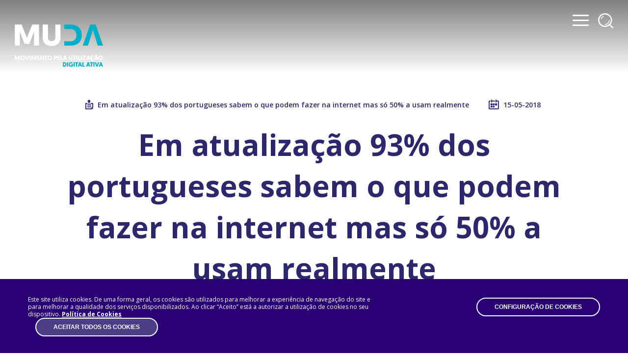

--- FILE ---
content_type: text/html; charset=utf-8
request_url: https://www.muda.pt/noticias-e-eventos/noticias/sapo-em-atualiza%C3%A7%C3%A3o-93-dos-portugueses-sabem-o-que-podem-fazer-na-internet/
body_size: 6519
content:


<!DOCTYPE html>
<html lang="pt">
<head>

    

<!-- SEO -->
<meta charset="utf-8">
<meta http-equiv="X-UA-Compatible" content="IE=edge">
<meta name="viewport" content="width=device-width, initial-scale=1 ">
<meta name="description" content="">
<meta name="robots" content="" />
<meta name="googlebot" content="" />	
<meta name="keywords" content="">
<meta name="author" content="">
<meta property="og:title" content="Em atualiza&#231;&#227;o 93% dos portugueses sabem o que podem fazer na internet mas s&#243; 50% a usam realmente" />
<meta property="og:type" content="website" />
<meta property="og:url" content="https://www.muda.pt/noticias-e-eventos/noticias/sapo-em-atualiza&#231;&#227;o-93-dos-portugueses-sabem-o-que-podem-fazer-na-internet/" />
<meta property="og:image" content="" />
<meta property="og:site_name" content="" />

<title>Em atualiza&#231;&#227;o 93% dos portugueses sabem o que podem fazer na internet mas s&#243; 50% a usam realmente</title>

<!-- FAVICON -->

<link rel="apple-touch-icon-precomposed" sizes="114x114" href="/favicon/apple-touch-icon-114x114.png" />
<link rel="apple-touch-icon-precomposed" sizes="72x72" href="/favicon/apple-touch-icon-72x72.png" />
<link rel="apple-touch-icon-precomposed" sizes="144x144" href="/favicon/apple-touch-icon-144x144.png" />
<link rel="apple-touch-icon-precomposed" sizes="60x60" href="/favicon/apple-touch-icon-60x60.png" />
<link rel="apple-touch-icon-precomposed" sizes="120x120" href="/favicon/apple-touch-icon-120x120.png" />
<link rel="apple-touch-icon-precomposed" sizes="76x76" href="/favicon/apple-touch-icon-76x76.png" />
<link rel="apple-touch-icon-precomposed" sizes="152x152" href="/favicon/apple-touch-icon-152x152.png" />
<link rel="icon" type="image/png" href="/favicon/favicon-196x196.png" sizes="196x196" />
<link rel="icon" type="image/png" href="/favicon/favicon-96x96.png" sizes="96x96" />
<link rel="icon" type="image/png" href="/favicon/favicon-32x32.png" sizes="32x32" />
<link rel="icon" type="image/png" href="/favicon/favicon-16x16.png" sizes="16x16" />
<link rel="icon" type="image/png" href="/favicon/favicon-128.png" sizes="128x128" />
<meta name="application-name" content="MUDA - Movimento pela Utilização Digital Ativa"/>
<meta name="msapplication-TileColor" content="#FFFFFF" />
<meta name="msapplication-TileImage" content="/favicon/mstile-144x144.png" />
<meta name="msapplication-square70x70logo" content="/favicon/mstile-70x70.png" />
<meta name="msapplication-square150x150logo" content="/favicon/mstile-150x150.png" />
<meta name="msapplication-wide310x150logo" content="/favicon/mstile-310x150.png" />
<meta name="msapplication-square310x310logo" content="/favicon/mstile-310x310.png" />
    <link href="/bundles/site-css?v=e5VuIfCP5gVw_XSIdyoa4CTCa4Ofsb2R-OahkBckd4Q1" rel="stylesheet"/>

    <link rel="stylesheet" href="/Cookies/cookie.min.css">
    
</head>
<body class="noticias-eventos-detail">
    


    
<header class="site-header site-header--lighten">
            <a href="/">
                <img class="site-header__logo" src="/assets/images/muda-branco.svg" alt="Muda">
            </a>
    <button class="site-header__toggle" type="button"><span></span><span></span><span></span></button>
    <nav class="site-header__nav">
        <ul>
                <li><a href="/porque/" class="" data-post-param="">Porqu&#234; Mudar</a></li>
                <li><a href="/quizz/" class="" data-post-param="{&quot;fromUrl&quot;:&quot;/noticias-e-eventos/noticias/sapo-em-atualiza&#231;&#227;o-93-dos-portugueses-sabem-o-que-podem-fazer-na-internet/&quot;}">Quizz</a></li>
                <li><a href="/como-mudar/" class="" data-post-param="">Como Mudar</a></li>
                <li><a href="/iniciativas-muda/" class="" data-post-param="">Iniciativas</a></li>
                <li><a href="/galeria/" class="" data-post-param="">Galeria</a></li>
                <li><a href="/noticias-e-eventos/" class="" data-post-param="">Not&#237;cias</a></li>
                <li><a href="/roadshow/" class="" data-post-param="">Roadshow</a></li>
                <li><a href="/usar-a-internet/" class="" data-post-param="">Usar a Internet</a></li>
                <li><a href="/iniciativas/" class="" data-post-param=""></a></li>

            
        </ul>
    </nav>
        <a class="site-header__search" href="/pesquisar/"><span class="icon-searchicon"></span></a>
</header>

    


<section class="news-events-detail">

    <!--
    não definir os elementos category e categoryClass para os eventos
    não definir os elementos time e location para os artigos e notícias
    no caso das noticias passar Notícia em categoria e intro__category--news em categoryClass
    no caso dos artigos passar Artigo em categoria e intro__category--article em categoryClass
    -->
    
    

<div class="intro " >
    <div class="container container--smaller text-center">
            <div class="intro__extra">
                <p class="intro__category intro__category--news">Em atualiza&#231;&#227;o 93% dos portugueses sabem o que podem fazer na internet mas s&#243; 50% a usam realmente</p>
                    <p class="intro__date"><span class="icon-calendarioicon"></span> 15-05-2018</p>
                                            </div>
                  <h1 class="headline">Em atualiza&#231;&#227;o 93% dos portugueses sabem o que podem fazer na internet mas s&#243; 50% a usam realmente</h1>
                        <h2 class="subheadline">O Barómetro GFK-MUDA revela uma evolução significativa no número de portugueses que nunca utilizaram a internet, que ficou pela primeira vez abaixo dos 20%. Há dois anos estava nos 26%.</h2>
                
    </div>
</div>
    <div class="news-events-detail__info">

        <div class="container container--smaller">
            

<div class="image-container">
    <img src="/media/1584/sapo_1anivmuda.jpeg" class="img-fit-container" alt="">
</div>

        </div>

        <div class="news-events-detail__content">

<div class="rte">
    <div class="container container--smaller ">
        <p><span style="font-size: 14px;"><span>A maioria dos utilizadores de internet em Portugal (93%) sabem que podem receber faturas eletrónicas, fazer pagamentos, fazer compras e aceder ao seu banco através dos meios online, mas apenas menos de metade utilizam efetivamente essas funcionalidades segundo indicam os dados do recente Barómetro GFK-MUDA. "Ou não têm competências ou não sabem que os serviços existem e como os utilizar", explicou hoje aos jornalistas Alexandre Nilo Fonseca, diretor executivo do MUDA.</span> </span></p>
<p><span>Leia <a rel="noopener noreferrer" href="https://tek.sapo.pt/noticias/internet/artigos/93-dos-portugueses-sabem-o-que-podem-fazer-na-internet-mas-so-50-usam-realmente" target="_blank">aqui</a> o conteúdo na integra.</span></p>
<div class="share share--vertical">
    <ul class="share__list">
        <li class="share__item">
            <span class="share__link share__link--main"><span class="icon-shareicon"></span></span>
            <ul class="share__options">
                <li class="share__option"><a class="share__link share__link--twitter" target="_blank" href="https://twitter.com/home?status=https://www.muda.pt/noticias-e-eventos/noticias/sapo-em-atualiza&#231;&#227;o-93-dos-portugueses-sabem-o-que-podem-fazer-na-internet/"><span class="icon-twitter"></span></a></li>
                <li class="share__option"><a class="share__link share__link--facebook" target="_blank" href="https://www.facebook.com/sharer/sharer.php?u=https://www.muda.pt/noticias-e-eventos/noticias/sapo-em-atualiza&#231;&#227;o-93-dos-portugueses-sabem-o-que-podem-fazer-na-internet/"><span class="icon-facebook"></span></a></li>
                <li class="share__option"><a class="share__link share__link--google" target="_blank" href="https://plus.google.com/share?url=https://www.muda.pt/noticias-e-eventos/noticias/sapo-em-atualiza&#231;&#227;o-93-dos-portugueses-sabem-o-que-podem-fazer-na-internet/"><span class="icon-google"></span></a></li>
            </ul>
        </li>
    </ul>
</div>
    </div>
</div>
        </div>

    </div>

</section>


<section class="news-events news-events--padding js-list">
    <div class="news-events__list js-container">



<article class="news-item ">
    <a class="news-item__link" href=/noticias-e-eventos/noticias/cidad&#227;os-mais-digitais/ >
        <img class="news-item__image" src="/media/1221/img_listagem.jpg?anchor=center&amp;mode=crop&amp;quality=100&amp;width=480&amp;height=340&amp;rnd=131425204300000000" alt="MUDA nasce para tornar os portugueses cidad&#227;os mais digitais">
        <div class="news-item__info">
            <header class="news-item__header">
                <p class="news-item__date">16-05-2017</p>
                <p class="news-item__category">Not&#237;cias</p>
            </header>
            <h1 class="news-item__title"> MUDA nasce para tornar os portugueses cidad&#227;os mais digitais</h1>
            <p class="news-item__copy">O MUDA - Movimento pela Utilização Digital Ativa, foi formalmente apresentado no 15 de Maio, na sede da EDP, e surge com o objetivo de promover a cidadania digital ativa dos portugueses.</p>
            <p class="news-item__more">Saiba mais</p>
        </div>
    </a>
</article>


<article class="news-item ">
    <a class="news-item__link" href=/noticias-e-eventos/noticias/roadshow-muda/ >
        <img class="news-item__image" src="/media/1237/img_header_roadhow.jpg?anchor=center&amp;mode=crop&amp;quality=100&amp;width=480&amp;height=340&amp;rnd=131465935330000000" alt="MUDA em roadshow para promover vida digital">
        <div class="news-item__info">
            <header class="news-item__header">
                <p class="news-item__date">28-07-2017</p>
                <p class="news-item__category">Not&#237;cias</p>
            </header>
            <h1 class="news-item__title"> MUDA em roadshow para promover vida digital</h1>
            <p class="news-item__copy"></p>
            <p class="news-item__more">Saiba mais</p>
        </div>
    </a>
</article>


<article class="news-item ">
    <a class="news-item__link" href=/noticias-e-eventos/noticias/transformca&#231;&#227;o-digital/ >
        <img class="news-item__image" src="/media/1347/1_img_listagem.jpg?anchor=center&amp;mode=crop&amp;quality=100&amp;width=480&amp;height=340&amp;rnd=131478135940000000" alt="Transforma&#231;&#227;o Digital &#233; mais importante do que nunca">
        <div class="news-item__info">
            <header class="news-item__header">
                <p class="news-item__date">27-07-2017</p>
                <p class="news-item__category">Not&#237;cias</p>
            </header>
            <h1 class="news-item__title"> Transforma&#231;&#227;o Digital &#233; mais importante do que nunca</h1>
            <p class="news-item__copy"></p>
            <p class="news-item__more">Saiba mais</p>
        </div>
    </a>
</article>    </div>
</section>


    


<footer class="site-footer">

    <div class="site-footer__container">

        <img class="site-footer__logo" src="/assets/images/muda-branco.svg" alt="Muda">

        <a class="button site-footer__button" href="/newsletter">Subscrever Newsletter</a>
            <ul class="site-footer__social">
                    <li><a class="youtube" href="https://www.youtube.com/mudaportugal"><span class="icon-youtube"></span></a></li>
                    <li><a class="facebook" href="https://www.facebook.com/portugal.MUDA"><span class="icon-facebook"></span></a></li>
                    <li><a class="instagram" href="https://www.instagram.com/muda_pt/"><span class="icon-instagram"></span></a></li>
                    <li><a class="linkedin" href="https://www.linkedIn.com/company/muda-pt/"><span class="icon-linkedIn"></span></a></li>
            </ul>
    </div>

    <div class="site-footer__container">

           <p class="site-footer__copy">Todos os direitos reservados © A2D Consulting 2026</p>

        <ul class="site-footer__sitemap">
                <li><a href="/contactos/" data-post-param="">Fale Connosco</a></li>
                <li><a href="/politica-de-privacidade/" data-post-param="">Pol&#237;tica de Privacidade</a></li>
                <li><a href="/pol&#237;tica-de-cookies/" data-post-param="">Pol&#237;tica de Cookies</a></li>
                <li><a href="/iniciativas/" data-post-param=""></a></li>
                <li><a href="/newsletter/" data-post-param=""></a></li>
                <li><a href="/nacoes-inteligentes/" data-post-param="">NA&#199;&#213;ES INTELIGENTES</a></li>

            <li><a href="/porque/#faqs">FAQs</a></li>
        </ul>

    </div>


</footer>

    <script src="/bundles/site-vendor?v=u3lWLac00WbeK300cWZBkMnVu5by1rIVCe3RHxuzCnI1"></script>

    <script src="/bundles/site-app?v=eRNLgDYyGZZvy0VEVj2Np3xhCZ1KdwB3XFMWnp4I1eg1"></script>

    <script src="/Cookies/fever_cookie.min.js"></script>
    <script type="text/javascript">
    const gtm = 'GTM-KR7N49S';
    const gaValue = 'UA-5697508-78';

    function addCookieTag() {
        (function (w, d, s, l, i) {
            w[l] = w[l] || [];
            w[l].push({
                'gtm.start': new Date().getTime(),
                event: 'gtm.js'
            });
            var f = d.getElementsByTagName(s)[0],
                j = d.createElement(s),
                dl = l != 'dataLayer' ? '&l=' + l : '';
            j.async = true;
            j.src = 'https://www.googletagmanager.com/gtm.js?id=' + i + dl;
            f.parentNode.insertBefore(j, f);
        })(window, document, 'script', 'dataLayer', gtm);
    }

    function loadGA() {
        const script = document.createElement('script');
        script.async = true;
        script.src = `https://www.googletagmanager.com/gtag/js?id=${gaValue}`;

        const firstScript = document.body.getElementsByTagName('script')[0];
        firstScript ? firstScript.before(script) : document.body.appendChild(script);

        window.dataLayer = window.dataLayer || [];
        function gtag() { dataLayer.push(arguments); }
        gtag('js', new Date());
        gtag('config', gaValue, { 'anonymize_ip': true });
    }

    function cookieRemoveAll() {
        var cookies = document.cookie.split("; ");
        for (var c = 0; c < cookies.length; c++) {
            var d = window.location.hostname.split(".");
            while (d.length > 0) {
                var cookieBase = encodeURIComponent(cookies[c].split(";")[0].split("=")[0]) + '=; expires=Thu, 01-Jan-1970 00:00:01 GMT; domain=' + d.join('.') + ' ;path=';
                var p = location.pathname.split('/');
                document.cookie = cookieBase + '/';
                while (p.length > 0) {
                    document.cookie = cookieBase + p.join('/');
                    p.pop();
                };
                d.shift();
            }
        }
    }

     

    window.cookieBar = new FeverCookieBar({
        layout: {
            overlay: false,
            color: {
                overlay: false,
                primary: '#280071',
                secondary: '#00aec7'
            },
            borderRadius: 20,
            bar: {
                position: 'bottom', //bottom or top
                text: 'Este site utiliza cookies. De uma forma geral, os cookies s\u00E3o utilizados para melhorar a experi\u00EAncia de navega\u00E7\u00E3o do site e para melhorar a qualidade dos servi\u00E7os disponibilizados. Ao clicar \u201CAceito\u201D est\u00E1 a autorizar a utiliza\u00E7\u00E3o de cookies no seu dispositivo.',
                textColor: 'white', //white or black
                link: {
                    text: 'Pol&#237;tica de Cookies',
                    target: '_blank',
                    url: '/pol&#237;tica-de-cookies/'
                },
                labels: {
                    acceptAll: 'Aceitar todos os Cookies',
                    rejectAll: '',
                    settings: 'Configura&#231;&#227;o de Cookies'
                }
            }
        },
        modal: {
            title: '',
            logo: '/assets/images/muda.svg', //size has to be 150x80
            labels: {
                acceptAll: 'Aceitar',
                save: 'Guardar'
            },
            required: {
                tabs: [{
                    id: 'tab-1',
                    title: 'O que s&#227;o cookies?',
                    text: 'Os cookies s\u00E3o pequenos ficheiros de texto que s\u00E3o armazenados no seu dispositivo quando visita uma p\u00E1gina da Web. Um cookie cont\u00E9m geralmente o nome do website de origem, a sua dura\u00E7\u00E3o (isto \u00E9, o per\u00EDodo de tempo em que o cookie permanecer\u00E1 no seu dispositivo) e um valor (que \u00E9 geralmente um n\u00FAmero \u00FAnico gerado de forma aleat\u00F3ria). A informa\u00E7\u00E3o recolhida n\u00E3o identifica o utilizador, apenas o computador utilizado.',
                    label: ''
                },
                {
                    id: 'strictly-necessary-cookies',
                    title: 'Cookies essenciais',
                    text: 'Cookies essenciais para o funcionamento do site:\r\nEstes Cookies s\u00E3o necess\u00E1rios para o funcionamento do nosso website e para que o utilizador possa usufruir dos respetivos servi\u00E7os e funcionalidades na sua integralidade.\r\nSem estes cookies, o nosso website n\u00E3o funciona de forma t\u00E3o fluida para o utilizador como gostar\u00EDamos e o website, ou algumas das suas funcionalidades ou servi\u00E7os, poder\u00E3o n\u00E3o funcionar corretamente.\r\nEstes cookies n\u00E3o re\u00FAnem qualquer informa\u00E7\u00E3o acerca do utilizador que possa ser utilizada para fins de marketing ou para rastrear o seu hist\u00F3rico de navega\u00E7\u00E3o.',
                    label: ''
                }]
            },
            optional: {
                labels: {
                    enabled: 'Guardar',
                    disabled: 'Cookies Publicit\u00E1rios e de An\u00E1lise'
                },
                tabs: [{
                    id: 'analytics-cookies',
                    title: 'Cookies Publicit\u00E1rios e de An\u00E1lise',
                    text: 'Cookies publicit\u00E1rios:<br/>\r\nOs cookies direcionados para targeting s\u00E3o programados no nosso website pelos nossos parceiros publicit\u00E1rios. Eles podem ser usados por esses parceiros para construir um perfil baseado nos seus interesses e mostram-lhe an\u00FAncios relevantes noutros sites. Estes cookies permitem identificar o seu browser e o seu dispositivo.   <br/>\r\n<br/>\r\nCookies de an\u00E1lise:<br/>\r\nOs cookies de performance permitem-nos monitorizar o tr\u00E1fego, para que possamos avaliar e melhorar a performance do nosso site. Estes cookies ajudam-nos a saber que p\u00E1ginas s\u00E3o mais e menos populares e permitem perceber como os visitantes navegam pelo site. Toda a informa\u00E7\u00E3o \u00E9 recolhida e agregada de forma a garantir o anonimato.<br/>',
                    events: {
                        on: function() {
                            gtm !== '' && gtm !== null ? addCookieTag() : null;
                            gaValue !== '' && gaValue !== null ? loadGA() : null;
                        },
                        off: function() {
                            cookieRemoveAll();
                        },
                        pageLoadOn: function() {
                            gtm !== '' && gtm !== null ? addCookieTag() : null;
                            gaValue !== '' && gaValue !== null ? loadGA() : null;
                        },
                        pageLoadOff: function() {
                            cookieRemoveAll();
                        }
                    }
                }]
            }
        }
    });

</script>

    

<script src="https://maps.googleapis.com/maps/api/js?key=AIzaSyBBALaf4uTrN8hai_o6EOH27UUTi1UPP2g"></script>
</body>
</html>


--- FILE ---
content_type: text/css; charset=utf-8
request_url: https://www.muda.pt/bundles/site-css?v=e5VuIfCP5gVw_XSIdyoa4CTCa4Ofsb2R-OahkBckd4Q1
body_size: 21468
content:
@import url("https://fonts.googleapis.com/css?family=Open+Sans:300,300i,400,400i,600,600i,700,700i");.input,.textarea,.select,.button,.js-load-more,.modal-meg__close,.faqs-panels__trigger,.filters__toggle,.filters__close,.site-header__toggle,.slideshow-full .slick-dots button,.slideshow .slick-dots button,.search__input input,.mfp-wrap .mfp-arrow,.mfp-wrap .mfp-close{-webkit-appearance:none;-moz-appearance:none;-o-appearance:none;appearance:none;font-family:"Open Sans","Arial",sans-serif;background:transparent;outline:none;border-radius:0;box-shadow:none;border:none;cursor:pointer;padding:0;color:inherit}.faqs-panels--hidden,.faqs-panels__content--hidden{position:absolute;overflow:hidden;clip:rect(0 0 0 0);height:1px;width:1px;margin:-1px;padding:0;border:0}[class^="icon-"],[class*=" icon-"],.checkbox span::after,.news-item__category::before,.gallery-item__link::after,.intro__category::before,.slideshow__image::after,.search__input::before,.mfp-wrap .mfp-arrow::after{font-family:'muda'!important;font-style:normal;font-weight:normal;font-variant:normal;text-transform:none;line-height:1;-webkit-font-smoothing:antialiased;-moz-osx-font-smoothing:grayscale}html,body,div,span,applet,object,iframe,h1,h2,h3,h4,h5,h6,p,blockquote,pre,a,abbr,acronym,address,big,cite,code,del,dfn,em,img,ins,kbd,q,s,samp,small,strike,strong,sub,sup,tt,var,b,u,i,center,dl,dt,dd,ol,ul,li,fieldset,form,label,legend,table,caption,tbody,tfoot,thead,tr,th,td,article,aside,canvas,details,embed,figure,figcaption,footer,header,hgroup,menu,nav,output,ruby,section,summary,time,mark,audio,video{margin:0;padding:0;border:0;font-size:100%;font:inherit;vertical-align:baseline}article,aside,details,figcaption,figure,footer,header,hgroup,menu,nav,section{display:block}body{line-height:1}ol,ul{list-style:none}blockquote,q{quotes:none}blockquote:before,blockquote:after,q:before,q:after{content:'';content:none}table{border-collapse:collapse;border-spacing:0}.slick-slider{position:relative;display:block;box-sizing:border-box;-webkit-touch-callout:none;-webkit-user-select:none;-moz-user-select:none;-ms-user-select:none;user-select:none;touch-action:pan-y;-webkit-tap-highlight-color:transparent}.slick-list{position:relative;overflow:hidden;display:block;margin:0;padding:0}.slick-list:focus{outline:none}.slick-list.dragging{cursor:pointer;cursor:hand}.slick-slider .slick-track,.slick-slider .slick-list{transform:translate3d(0,0,0)}.slick-track{position:relative;left:0;top:0;display:block}.slick-track:before,.slick-track:after{content:"";display:table}.slick-track:after{clear:both}.slick-loading .slick-track{visibility:hidden}.slick-slide{float:left;height:100%;min-height:1px;display:none}[dir="rtl"] .slick-slide{float:right}.slick-slide img{display:block}.slick-slide.slick-loading img{display:none}.slick-slide.dragging img{pointer-events:none}.slick-initialized .slick-slide{display:block}.slick-loading .slick-slide{visibility:hidden}.slick-vertical .slick-slide{display:block;height:auto;border:1px solid transparent}.slick-arrow.slick-hidden{display:none}.lity{z-index:9990;position:fixed;top:0;right:0;bottom:0;left:0;white-space:nowrap;background:#0b0b0b;background:rgba(0,0,0,.9);outline:none!important;opacity:0;transition:opacity .3s ease}.lity.lity-opened{opacity:1}.lity.lity-closed{opacity:0}.lity *{box-sizing:border-box}.lity-wrap{z-index:9990;position:fixed;top:0;right:0;bottom:0;left:0;text-align:center;outline:none!important}.lity-wrap:before{content:'';display:inline-block;height:100%;vertical-align:middle;margin-right:-.25em}.lity-loader{z-index:9991;color:#fff;position:absolute;top:50%;margin-top:-.8em;width:100%;text-align:center;font-size:14px;font-family:Arial,Helvetica,sans-serif;opacity:0;transition:opacity .3s ease}.lity-loading .lity-loader{opacity:1}.lity-container{z-index:9992;position:relative;text-align:left;vertical-align:middle;display:inline-block;white-space:normal;max-width:100%;max-height:100%;outline:none!important}.lity-content{z-index:9993;width:100%;transform:scale(1);transition:transform .3s ease}.lity-loading .lity-content,.lity-closed .lity-content{transform:scale(.8)}.lity-content:after{content:'';position:absolute;left:0;top:0;bottom:0;display:block;right:0;width:auto;height:auto;z-index:-1;box-shadow:0 0 8px rgba(0,0,0,.6)}.lity-close{z-index:9994;width:35px;height:35px;position:fixed;right:0;top:0;-webkit-appearance:none;cursor:pointer;text-decoration:none;text-align:center;padding:0;color:#fff;font-style:normal;font-size:35px;font-family:Arial,Baskerville,monospace;line-height:35px;text-shadow:0 1px 2px rgba(0,0,0,.6);border:0;background:none;outline:none;box-shadow:none}.lity-close::-moz-focus-inner{border:0;padding:0}.lity-close:hover,.lity-close:focus,.lity-close:active,.lity-close:visited{text-decoration:none;text-align:center;padding:0;color:#fff;font-style:normal;font-size:35px;font-family:Arial,Baskerville,monospace;line-height:35px;text-shadow:0 1px 2px rgba(0,0,0,.6);border:0;background:none;outline:none;box-shadow:none}.lity-close:active{top:1px}.lity-image img{max-width:100%;display:block;line-height:0;border:0}.lity-iframe .lity-container,.lity-youtube .lity-container,.lity-vimeo .lity-container,.lity-facebookvideo .lity-container,.lity-googlemaps .lity-container{width:100%;max-width:964px}.lity-iframe-container{width:100%;height:0;padding-top:56.25%;overflow:auto;pointer-events:auto;transform:translateZ(0);-webkit-overflow-scrolling:touch}.lity-iframe-container iframe{position:absolute;display:block;top:0;left:0;width:100%;height:100%;box-shadow:0 0 8px rgba(0,0,0,.6);background:#000}.lity-hide{display:none}.mfp-bg{top:0;left:0;width:100%;height:100%;z-index:1042;overflow:hidden;position:fixed;background:#0b0b0b;opacity:.8}.mfp-wrap{top:0;left:0;width:100%;height:100%;z-index:1043;position:fixed;outline:none!important;-webkit-backface-visibility:hidden}.mfp-container{text-align:center;position:absolute;width:100%;height:100%;left:0;top:0;padding:0 8px;box-sizing:border-box}.mfp-container:before{content:'';display:inline-block;height:100%;vertical-align:middle}.mfp-align-top .mfp-container:before{display:none}.mfp-content{position:relative;display:inline-block;vertical-align:middle;margin:0 auto;text-align:left;z-index:1045}.mfp-inline-holder .mfp-content,.mfp-ajax-holder .mfp-content{width:100%;cursor:auto}.mfp-ajax-cur{cursor:progress}.mfp-zoom-out-cur,.mfp-zoom-out-cur .mfp-image-holder .mfp-close{cursor:zoom-out}.mfp-zoom{cursor:pointer;cursor:zoom-in}.mfp-auto-cursor .mfp-content{cursor:auto}.mfp-close,.mfp-arrow,.mfp-preloader,.mfp-counter{-webkit-user-select:none;-moz-user-select:none;-ms-user-select:none;user-select:none}.mfp-loading.mfp-figure{display:none}.mfp-hide{display:none!important}.mfp-preloader{color:#ccc;position:absolute;top:50%;width:auto;text-align:center;margin-top:-.8em;left:8px;right:8px;z-index:1044}.mfp-preloader a{color:#ccc}.mfp-preloader a:hover{color:#fff}.mfp-s-ready .mfp-preloader{display:none}.mfp-s-error .mfp-content{display:none}button.mfp-close,button.mfp-arrow{overflow:visible;cursor:pointer;background:transparent;border:0;-webkit-appearance:none;display:block;outline:none;padding:0;z-index:1046;box-shadow:none;touch-action:manipulation}button::-moz-focus-inner{padding:0;border:0}.mfp-close{width:44px;height:44px;line-height:44px;position:absolute;right:0;top:0;text-decoration:none;text-align:center;opacity:.65;padding:0 0 18px 10px;color:#fff;font-style:normal;font-size:28px;font-family:Arial,Baskerville,monospace}.mfp-close:hover,.mfp-close:focus{opacity:1}.mfp-close:active{top:1px}.mfp-close-btn-in .mfp-close{color:#333}.mfp-image-holder .mfp-close,.mfp-iframe-holder .mfp-close{color:#fff;right:-6px;text-align:right;padding-right:6px;width:100%}.mfp-counter{position:absolute;top:0;right:0;color:#ccc;font-size:12px;line-height:18px;white-space:nowrap}.mfp-arrow{position:absolute;opacity:.65;margin:0;top:50%;margin-top:-55px;padding:0;width:90px;height:110px;-webkit-tap-highlight-color:transparent}.mfp-arrow:active{margin-top:-54px}.mfp-arrow:hover,.mfp-arrow:focus{opacity:1}.mfp-arrow:before,.mfp-arrow:after{content:'';display:block;width:0;height:0;position:absolute;left:0;top:0;margin-top:35px;margin-left:35px;border:medium inset transparent}.mfp-arrow:after{border-top-width:13px;border-bottom-width:13px;top:8px}.mfp-arrow:before{border-top-width:21px;border-bottom-width:21px;opacity:.7}.mfp-arrow-left{left:0}.mfp-arrow-left:after{border-right:17px solid #fff;margin-left:31px}.mfp-arrow-left:before{margin-left:25px;border-right:27px solid #3f3f3f}.mfp-arrow-right{right:0}.mfp-arrow-right:after{border-left:17px solid #fff;margin-left:39px}.mfp-arrow-right:before{border-left:27px solid #3f3f3f}.mfp-iframe-holder{padding-top:40px;padding-bottom:40px}.mfp-iframe-holder .mfp-content{line-height:0;width:100%;max-width:900px}.mfp-iframe-holder .mfp-close{top:-40px}.mfp-iframe-scaler{width:100%;height:0;overflow:hidden;padding-top:56.25%}.mfp-iframe-scaler iframe{position:absolute;display:block;top:0;left:0;width:100%;height:100%;box-shadow:0 0 8px rgba(0,0,0,.6);background:#000}img.mfp-img{width:auto;max-width:100%;height:auto;display:block;line-height:0;box-sizing:border-box;padding:40px 0 40px;margin:0 auto}.mfp-figure{line-height:0}.mfp-figure:after{content:'';position:absolute;left:0;top:40px;bottom:40px;display:block;right:0;width:auto;height:auto;z-index:-1;box-shadow:0 0 8px rgba(0,0,0,.6);background:#444}.mfp-figure small{color:#bdbdbd;display:block;font-size:12px;line-height:14px}.mfp-figure figure{margin:0}.mfp-bottom-bar{margin-top:-36px;position:absolute;top:100%;left:0;width:100%;cursor:auto}.mfp-title{text-align:left;line-height:18px;color:#f3f3f3;word-wrap:break-word;padding-right:36px}.mfp-image-holder .mfp-content{max-width:100%}.mfp-gallery .mfp-image-holder .mfp-figure{cursor:pointer}@media screen and (max-width:800px)and (orientation:landscape),screen and (max-height:300px){.mfp-img-mobile .mfp-image-holder{padding-left:0;padding-right:0}.mfp-img-mobile img.mfp-img{padding:0}.mfp-img-mobile .mfp-figure:after{top:0;bottom:0}.mfp-img-mobile .mfp-figure small{display:inline;margin-left:5px}.mfp-img-mobile .mfp-bottom-bar{background:rgba(0,0,0,.6);bottom:0;margin:0;top:auto;padding:3px 5px;position:fixed;box-sizing:border-box}.mfp-img-mobile .mfp-bottom-bar:empty{padding:0}.mfp-img-mobile .mfp-counter{right:5px;top:3px}.mfp-img-mobile .mfp-close{top:0;right:0;width:35px;height:35px;line-height:35px;background:rgba(0,0,0,.6);position:fixed;text-align:center;padding:0}}@media all and (max-width:900px){.mfp-arrow{transform:scale(.75)}.mfp-arrow-left{transform-origin:0}.mfp-arrow-right{transform-origin:100%}.mfp-container{padding-left:6px;padding-right:6px}}html{box-sizing:border-box}*,*::before,*::after{box-sizing:inherit}::-moz-selection{background:#00aec7;color:#fff;text-shadow:none}::selection{background:#00aec7;color:#fff;text-shadow:none}html,body{height:100%;width:100%}body.disable-scroll{overflow:hidden}img{max-width:100%}@font-face{font-family:'muda';src:url("/assets/fonts/muda.eot?1lz5ox");src:url("/assets/fonts/muda.eot?1lz5ox#iefix") format("embedded-opentype"),url("/assets/fonts/muda.ttf?1lz5ox") format("truetype"),url("/assets/fonts/muda.woff?1lz5ox") format("woff"),url("/assets/fonts/muda.svg?1lz5ox#icomoon") format("svg");font-weight:normal;font-style:normal}[class^="icon-"],[class*=" icon-"]{}.icon-linkedIn:before{content:""}.icon-instagram:before{content:""}.icon-facebook:before{content:""}.icon-google:before{content:""}.icon-twitter:before{content:""}.icon-youtube:before{content:""}.icon-ligar-pessoas:before{content:""}.icon-aceder_mais_info:before{content:""}.icon-aprender_mais:before{content:""}.icon-ganhar_tempo:before{content:""}.icon-influenciar_mundo_distancia_clique:before{content:""}.icon-ligado_outras_pessoas:before{content:""}.icon-poupar_dinheiro:before{content:""}.icon-ser_mais_criativo:before{content:""}.icon-tomar_melhores_decisoes:before{content:""}.icon-trabalhar_remote:before{content:""}.icon-vida_segura:before{content:""}.icon-em_1_cidadania:before{content:""}.icon-em_1:before{content:""}.icon-Abertura_conta_digital:before{content:""}.icon-App_Banco:before{content:""}.icon-App_Bolsa:before{content:""}.icon-App_Empresas:before{content:""}.icon-App_M2020_Millenium:before{content:""}.icon-App_mobile:before{content:""}.icon-App_OK_Drive_you:before{content:""}.icon-App_smartwatch:before{content:""}.icon-area_cliente_id:before{content:""}.icon-arquivar_docs:before{content:""}.icon-autenticacao:before{content:""}.icon-Auto_Sapo:before{content:""}.icon-balcao_empreendedor:before{content:""}.icon-Blogs:before{content:""}.icon-Ca_express:before{content:""}.icon-chave_digital:before{content:""}.icon-click_and_collect_vodafone:before{content:""}.icon-ComunidadeEDP:before{content:""}.icon-configurar_telm:before{content:""}.icon-consulta_movimentos:before{content:""}.icon-credisimples:before{content:""}.icon-credito_habitacao:before{content:""}.icon-credito_pessoal:before{content:""}.icon-debito_direto_NOS:before{content:""}.icon-debito_direto:before{content:""}.icon-dep_tic_gov:before{content:""}.icon-docs:before{content:""}.icon-Email:before{content:""}.icon-esclarecer_duvidas:before{content:""}.icon-espaco_cidadao:before{content:""}.icon-espaco_empresa:before{content:""}.icon-fatura_eletronica_NOS:before{content:""}.icon-fatura_eletronica:before{content:""}.icon-fatura_na_hora:before{content:""}.icon-Fidelidade_Assistance:before{content:""}.icon-forum:before{content:""}.icon-gestao_servicos:before{content:""}.icon-Growth_engine:before{content:""}.icon-investimento_bolsa:before{content:""}.icon-loja_cidadao:before{content:""}.icon-loja_online:before{content:""}.icon-lojas_localizacoes_NOS:before{content:""}.icon-microsoft_office_educacao:before{content:""}.icon-microsoft_office_online:before{content:""}.icon-microsoft_quick_guides:before{content:""}.icon-microsoft_virtual_academy:before{content:""}.icon-Mude_para_uma_vida_digital:before{content:""}.icon-Net_Banking_adesao_online:before{content:""}.icon-Net_banking_empresas:before{content:""}.icon-Net_banking_subscricao_produtos:before{content:""}.icon-Net_banking:before{content:""}.icon-OK_gestual:before{content:""}.icon-Orientacao_medica_online:before{content:""}.icon-Pagar_online:before{content:""}.icon-partilha_dicas_infos:before{content:""}.icon-Planos_poupanca:before{content:""}.icon-Planos_reforma:before{content:""}.icon-Ponto_E_Santander:before{content:""}.icon-Portabilidade:before{content:""}.icon-portal_cidadao:before{content:""}.icon-poupanca:before{content:""}.icon-seguros_saude_vida:before{content:""}.icon-simplex:before{content:""}.icon-usabilidade:before{content:""}.icon-Voucher_Sapo:before{content:""}.icon-web_confianca:before{content:""}.icon-Web_mobile:before{content:""}.icon-website:before{content:""}.icon-arrow_lefticon:before{content:""}.icon-arrow_righticon:before{content:""}.icon-artigosicon:before{content:""}.icon-calendarioicon:before{content:""}.icon-checkicon:before{content:""}.icon-closeicon:before{content:""}.icon-filtrosicon:before{content:""}.icon-localicon .path1:before{content:""}.icon-localicon .path2:before{content:"";margin-left:-.787109375em}.icon-newsicon:before{content:""}.icon-playicon:before{content:""}.icon-searchicon:before{content:""}.icon-shareicon:before{content:""}.icon-timeicon:before{content:""}body{font-family:"Open Sans","Arial",sans-serif;font-size:.9375rem;color:#969696;font-weight:400;line-height:1.4}@media(min-width:48em){body{font-size:1rem}}a{outline:none}.headline{font-weight:700;font-size:2rem;color:#2c286c;margin:.5em 0}@media(min-width:48em){.headline{font-size:3.125rem}}@media(min-width:70em){.headline{font-size:3.75rem}}.headline--upper{text-transform:uppercase}.headline--inner{font-size:1.875rem}@media(min-width:48em){.headline--inner{font-size:2.1875rem}}@media(min-width:70em){.headline--inner{font-size:2.5rem}}.headline--lighten{font-weight:300;color:rgba(150,150,150,.5)}.headline--white{color:#fff}.headline--blue{color:#00aec7}.headline--darker{color:#280071}.headline--home{font-size:1.5625rem}@media(min-width:48em){.headline--home{font-size:1.875rem}}@media(min-width:70em){.headline--home{font-size:2.1875rem}}.subheadline,.headline--subheadline{font-weight:300;font-size:1.25rem;color:#2c286c;margin:1em 0}@media(min-width:48em){.subheadline,.headline--subheadline{font-size:1.5625rem}}@media(min-width:70em){.subheadline,.headline--subheadline{font-size:1.875rem}}.subheadline a,.headline--subheadline a{color:inherit;font-weight:700}@media(min-width:70em){.subheadline.cards-highlight__text,.headline--subheadline.cards-highlight__text{font-size:1.25rem}}.subheadline--home{font-weight:400;font-size:1rem}@media(min-width:48em){.subheadline--home{font-size:1.125rem}}@media(min-width:70em){.subheadline--home{font-size:1.25rem}}.subheadline--lighten{font-size:300}.subheadline--white{color:#fff}.subheadline--darker{color:#280071}.tagline{font-weight:600;font-size:1rem;color:#2c286c;margin:1em 0}@media(min-width:48em){.tagline{font-size:1.125rem}}@media(min-width:70em){.tagline{font-size:1.5rem}}.tagline a{color:#969696;text-decoration:none;display:inline-block;margin:0 10px;transition:all .22s;position:relative}@media(min-width:48em){.tagline a{margin:0 30px}}.tagline a:hover{color:#00aec7}.tagline a+a::before{content:" ";position:absolute;top:50%;left:-10px;transform:translateY(-50%);height:200%;width:1px;background:#ebebeb}@media(min-width:48em){.tagline a+a::before{left:-30px}}.modal-meg__heading{color:#ab7cf6;font-weight:700;font-size:1.5625rem}@media(min-width:48em){.modal-meg__heading{font-size:1.875rem}}@media(min-width:70em){.modal-meg__heading{font-size:2.1875rem}}.modal-meg__copy{font-size:1.25rem}@media(min-width:48em){.modal-meg__copy{font-size:1.5625rem}}.modal-meg strong{font-weight:700}.modal-meg a{color:inherit!important}.modal-meg input::-moz-placeholder{text-align:center}.modal-meg input:-ms-input-placeholder{text-align:center}.modal-meg input::placeholder{text-align:center}.extra-line{font-size:1rem;font-weight:300;color:#fff}@media(min-width:70em){.extra-line{font-size:1.375rem}}.extra-line a{color:inherit;text-decoration:none}.extra-line a:hover{color:#00aec7}img[data-object-fit=cover]{-o-object-fit:cover;object-fit:cover}img[data-object-fit=contain]{-o-object-fit:contain;object-fit:contain}.img-responsive{max-width:100%;display:block}.img-fit-container{width:100%;display:block}.img-full{width:100%;height:100%}.text-left{text-align:left}.text-center{text-align:center}.text-right{text-align:right}.padding--top{padding-top:20px!important}strong{font-weight:700}.container{width:100%;max-width:1320px;margin-left:auto;margin-right:auto;position:relative}@media(min-width:70em){.container{padding-left:0;padding-right:0}}.container--smaller{max-width:1020px}.container--form{max-width:760px}.container--content{max-width:760px}.container--full{max-width:none;height:815px}@media(min-width:48em){.form{display:flex;justify-content:space-between;align-items:stretch;flex-wrap:wrap}}.form-message{display:none}.form-message__wrap{display:flex;flex-direction:column;align-items:center}.form--wrap{background:#fff;padding:20px}.form--wrap .intro--background{background:#fff}.form--wrap .input-checkbox{display:none}.form--wrap .input-checkbox:checked+label::before{background:url(/assets/images/checked.svg) no-repeat 0 20px;width:33px;height:30px}.form--wrap .input-checkbox+label{display:inline-block;text-align:left;text-indent:-3.2em;padding-left:4em;cursor:pointer}.form--wrap .input-checkbox+label::before{content:"";background:url(/assets/images/unchecked.svg) no-repeat 0;position:relative;padding:25px;top:0;left:0;width:30px;height:27px;cursor:pointer}.form--wrap .input-checkbox+label a{color:#2c286c}.form--wrap .button{background:#280071}.form--wrap .button:hover{background:#00aec7;color:#fff}.form--spacing{padding:150px 0 50px}.form--bg{background-color:#f6f6f6}.field{width:100%;margin-bottom:20px}@media(min-width:48em){.field{margin-bottom:60px}}.field--hidden{display:none}.field--flex .field--50{flex-grow:1}.field--flex .field--50:first-of-type{margin-right:20px}@media(min-width:48em){.field--50{width:45.9210526315789%}}.field--flex{display:flex;align-items:center}.field--feedback{margin-bottom:20px}.field .error:not([type=checkbox]):not([type=radio]){color:#f26d7d;display:block;margin:1em 0}.form-password .field:last-of-type{padding-top:20px}.form-edit .field:last-of-type{margin-bottom:0}.form-edit .field:last-of-type .button{margin:0 10px 20px}.form-edit .field:last-of-type .js-submit{display:none;margin:0}.feedback{font-size:.875rem;color:#969696;margin-bottom:1em}.feedback--error{font-weight:600;color:#f26d7d}.label{display:block;font-size:.875rem;font-weight:600;color:#2c286c;margin-bottom:10px}@media(min-width:48em){.label{margin-bottom:20px}}.label--filters{color:#969696;margin-bottom:20px}.js-modal-meg .label{color:#fff;opacity:0;line-height:0;margin-bottom:10px}.input,.textarea,.select{display:block;width:100%;font-size:.9375rem;font-weight:600;color:#2c286c;border-radius:50px;padding:15px 30px;transition:all .22s}.js-modal-meg .input,.js-modal-meg .textarea,.js-modal-meg .select{color:#ffffff50;text-align:center}.input[disabled],.textarea[disabled],.select[disabled]{cursor:not-allowed;color:#969696}.input,.textarea{background:transparent;border:3px solid #e3e3e3}@media(min-width:48em){.input,.textarea{font-size:1rem;padding:25px 30px}}.input::-webkit-input-placeholder,.textarea::-webkit-input-placeholder{color:#969696}.input::-moz-placeholder,.textarea::-moz-placeholder{color:#969696}.input:-moz-placeholder,.textarea:-moz-placeholder{color:#969696}.input:-ms-input-placeholder,.textarea:-ms-input-placeholder{color:#969696}.input:focus,.textarea:focus{background:#fff}.js-modal-meg .input:focus,.js-modal-meg .textarea:focus{color:#f26d7d}.input.error,.textarea.error{border-color:#f26d7d}.select{border:3px solid #280071;position:relative;background:#280071 url(/assets/images/icon-arrow-down.svg) no-repeat right 20px center;color:#fff}.select{border-color:#e3e3e3;color:#969696;background-color:#f6f6f6;background-image:url(/assets/images/icon-arrow-down-blue.svg)}.form-edit .select{background-color:transparent}@media(min-width:48em){.select{font-size:1rem;padding:25px 30px}}.select.error{border-color:#f26d7d}.select:hover{background-color:#00aec7;color:#fff;border-color:#00aec7}.select:hover{background-color:#fff;color:#969696;border-color:#e3e3e3}.textarea{resize:vertical}.checkbox{position:relative;margin-bottom:20px;display:block;width:100%;cursor:pointer}@media(min-width:70em){.checkbox{margin-bottom:0;margin-right:10px}}.checkbox input{opacity:0;position:absolute;top:0;left:0}@media(min-width:70em){.checkbox input:checked+span{background:#280071;border-color:#280071;color:#fff}}.checkbox input:checked+span::before{opacity:0}.checkbox input:checked+span::after{opacity:1}.checkbox span{font-size:.9375rem;font-weight:600;color:#2c286c;width:100%;display:block;padding-left:35px}@media(min-width:70em){.checkbox span{background:transparent;border:3px solid #e3e3e3;border-radius:50px;padding:15px 30px;transition:all .22s}}.checkbox span::before{content:" ";height:20px;width:20px;border:2px solid #e3e3e3;border-radius:2px;background:#fff;position:absolute;top:1px;left:0}@media(min-width:70em){.checkbox span::before{display:none}}.checkbox span::after{content:"";font-size:1.25rem;height:20px;width:20px;position:absolute;top:-1px;left:0;opacity:0;transition:all .22s}@media(min-width:70em){.checkbox span::after{display:none}}.newsletter__container .input-checkbox{display:none}.newsletter__container .input-checkbox+label{display:inline-block;text-align:left;text-indent:-3.2em;padding-left:4em;cursor:pointer}.newsletter__container .input-checkbox+label:before{content:"";background:url(/assets/images/unchecked.svg) no-repeat 0;position:relative;padding:25px;top:0;left:0;width:30px;height:27px;cursor:pointer}.newsletter__container .input-checkbox+label a{color:#2c286c}.newsletter__container .input-checkbox:checked+label:before{background:url(/assets/images/checked.svg) no-repeat 0 20px;width:33px;height:30px}.required-info{margin-top:40px;font-size:.625rem}.more-info{margin-top:10px}.is-loading{position:relative}.is-loading::after{content:'';position:absolute;right:60px;bottom:30px;width:20px;height:20px;margin-top:10px;margin-left:10px;border-radius:50%;border:transparent solid 2px;border-top-color:#280071;-webkit-animation:spinner 600ms linear infinite;animation:spinner 600ms linear infinite}@keyframes spinner{from{rotate:0}to{rotate:360deg}}@-webkit-keyframes loading{from{background:transparent;transform:scale(.9)}to{background:#00aec7;transform:scale(1)}}@keyframes loading{from{background:transparent;transform:scale(.9)}to{background:#00aec7;transform:scale(1)}}.button{display:inline-block;font-size:1rem;font-weight:700;text-decoration:none;color:#2c286c;line-height:1;padding:15px 50px;border-radius:50px;background:#f6f6f6;transition:all .22s}@media(min-width:48em){.button{font-size:1.125rem;padding:20px 50px}}@media(min-width:70em){.button{font-size:1.25rem;padding:25px 50px}}.button:hover{background:#00aec7;color:#fff}.button--darker{background:#2c286c;color:#fff}.button--blue{background:#280071;color:#fff}.button--blue.button--invert{box-shadow:inset 0 0 0 3px #280071;background-color:transparent;color:#280071}.button--blue.button--invert:hover{box-shadow:inset 0 0 0 3px #00aec7;color:#fff}.button--pink{background-color:#ab7cf6;color:#fff}.form--wrap .button--pink{background-color:#ab7cf6}.button--larger{padding:15px 80px}@media(min-width:48em){.button--larger{padding:20px 80px}}@media(min-width:70em){.button--larger{padding:25px 80px}}.button--back{font-size:14px;text-transform:uppercase;background-color:transparent;color:#280071}.button.btn-loading{position:relative;text-indent:-9999px;flex:0;padding:25px 120px}.button.btn-loading .btn-loading-spinner{width:1.5em;height:1.5em;border-radius:50%;background:#fff;background:linear-gradient(to right,#fff 10%,rgba(255,255,255,0) 42%);position:absolute;-webkit-animation:spinner 1.4s infinite linear;animation:spinner 1.4s infinite linear;transform:translateZ(0);top:25%;left:45%}@-webkit-keyframes spinner{0%{transform:rotate(0deg)}100%{transform:rotate(360deg)}}@keyframes spinner{0%{transform:rotate(0deg)}100%{transform:rotate(360deg)}}.js-load-more{width:100%;padding:10px 0;text-align:center;background:#e3e3e3;display:flex;justify-content:center}@media(min-width:70em){.js-load-more{padding:15px 0}}.js-load-more .button.btn-loading{height:80px;width:80px;padding:35px;background-color:#00aec7}.js-load-more .button.btn-loading .btn-loading-spinner{top:30%;left:40%}.js-load-more:hover>span{background:#00aec7}.js-load-more:hover>span::before{color:#fff}.js-load-more::before,.js-load-more::after{content:'';flex:1 0 auto}.js-load-more.loading>span{-webkit-animation:loading 1s infinite alternate;animation:loading 1s infinite alternate}.js-load-more>span{height:50px;width:50px;border:4px solid #f1f1f1;border-radius:50%;display:flex;justify-content:center;align-items:center;position:relative;transition:all .22s}@media(min-width:70em){.js-load-more>span{height:80px;width:80px}}.js-load-more>span span{color:#280071;font-size:.625rem;transform:rotate(45deg);transition:all .22s}@media(min-width:70em){.js-load-more>span span{font-size:.875rem}}.drag__icon{font-size:11px;color:#c6c6c6;position:absolute;top:-40px;right:10px}@media(min-width:70em){.drag__icon{position:absolute;top:-40px;right:75px}}.drag__icon span{display:inline-block;vertical-align:top;border-top:solid 2px #c6c6c6;width:14px;height:12px;-webkit-animation:dragItLine .8s infinite linear alternate;animation:dragItLine .8s infinite linear alternate;-webkit-animation-play-state:running;animation-play-state:running;overflow:visible;position:relative;top:8px}.drag__icon span::before{content:"";background:transparent url(/assets/images/arrow-left.png) no-repeat;width:7px;height:12px;position:absolute;top:-7px;-webkit-animation:dragItArrow .8s infinite linear alternate;animation:dragItArrow .8s infinite linear alternate}@-webkit-keyframes dragItLine{0%{width:0}50%{width:24px}100%{width:44px}}@keyframes dragItLine{0%{width:0}50%{width:24px}100%{width:44px}}@-webkit-keyframes dragItArrow{0%{right:0}50%{right:20px}100%{right:40px}}@keyframes dragItArrow{0%{right:0}50%{right:20px}100%{right:40px}}.modal-meg{position:fixed;top:0;left:0;height:100%;width:100%;flex-direction:column;justify-content:center;align-items:center;background-color:#280071;z-index:1100;color:#fff;display:none}.modal-meg.is-active{display:flex}.modal-meg__container{max-width:90%;padding:20px;overflow-y:auto}@media(min-width:48em){.modal-meg__container{max-width:70%}}@media(min-width:70em){.modal-meg__container{max-width:55%}}.modal-meg__heading{margin-bottom:60px}.modal-meg__copy{margin-bottom:30px}.modal-meg .input-checkbox:checked+label::before{background:url(/assets/images/checked-white.svg) no-repeat 0 20px}.modal-meg .input-checkbox+label::before{top:15px;background:url(/assets/images/unchecked-white.svg) no-repeat 0}.modal-meg__close{height:50px;width:50px;border-radius:100%;overflow:hidden;opacity:1;cursor:pointer!important;transition:background .22s;position:absolute;top:10px;right:10px;border:1px solid #00aec7;background:#280071;text-indent:150%}@media(min-width:48em){.modal-meg__close{top:30px;right:30px;height:60px;width:60px}}.modal-meg__close:hover{background:#00aec7}.modal-meg__close::before,.modal-meg__close::after{content:" ";height:5px;width:27px;background:#fff;position:absolute;top:50%;left:50%;transform:translate(-50%,-50%);transition:all .22s}.modal-meg__close::before{transform:translate(-50%,-50%) rotate(45deg)}.modal-meg__close::after{transform:translate(-50%,-50%) rotate(-45deg)}.modal-meg .input{font-size:1.125rem}.modal-meg .terms-meg{font-size:.625rem}.modal-meg .submit-wrap{margin-top:40px}@media(min-width:48em){.modal-meg .submit-wrap{margin-bottom:10px!important}}.square-image{height:240px;width:240px;background:#fff;border-radius:10px;display:flex;align-items:center;justify-content:center}.partner-item{text-align:center;padding:35px;background:#fff;margin-bottom:20px;position:relative}@media(min-width:48em){.partner-item{max-width:calc(50% - 10px);flex-basis:calc(100%/2 - 10px);margin:5px;padding:70px 50px 100px 50px}}@media(min-width:70em){.partner-item{max-width:calc(100%/3 - 10px);flex-basis:calc(100%/3 - 10px);padding:75px 75px 150px 75px}}.partner-item__logo{margin-bottom:20px}@media(min-width:48em){.partner-item__logo{margin-bottom:25px}}.partner-item__link{margin-top:20px;font-size:1rem;font-weight:600;color:#2c286c;text-decoration:none;line-height:1;display:inline-block;transition:all .22s}@media(min-width:48em){.partner-item__link{font-size:1.125rem;margin-top:0;position:absolute;bottom:75px;left:50%;transform:translate(-50%);bottom:50px}}@media(min-width:70em){.partner-item__link{font-size:1.25rem;bottom:75px}}.partner-item__link:hover{color:#00aec7}.partner-item__associate{position:absolute;top:-3px;right:0;height:55px}@media(min-width:37.5em){.partner-item__associate{top:-5px;height:70px}}@media(min-width:70em){.partner-item__associate{height:88px}}.service-item{text-align:left;padding:40px 30px 40px 50px;background:#fff;margin-bottom:20px;position:relative;overflow:visible}@media(min-width:48em){.service-item{width:50%;width:calc(50% - 10px);padding:60px 50px 140px 70px;overflow:visible}}@media(min-width:70em){.service-item{padding:80px 70px 180px 90px}}.service-item__icon{font-size:2.1875rem}@media(min-width:48em){.service-item__icon{font-size:3.125rem}}@media(min-width:70em){.service-item__icon{font-size:3.75rem}}.service-item__title{font-size:1.875rem;font-weight:600;color:inherit;margin:.5em 0}@media(min-width:48em){.service-item__title{font-size:2.1875rem}}@media(min-width:70em){.service-item__title{font-size:2.5rem}}.service-item__copy{color:#969696}.service-item__copy a{color:inherit;font-weight:600;transition:all .22s}.service-item__copy a:hover{color:#2c286c}.service-item__link{margin-top:20px;font-size:1.125rem;font-weight:600;color:#2c286c;text-decoration:none;line-height:1;display:inline-block;transition:all .22s}@media(min-width:48em){.service-item__link{margin-top:0;position:absolute;bottom:50px;left:50px;left:70px;bottom:70px}}@media(min-width:70em){.service-item__link{left:90px;bottom:80px}}.service-item__link span{font-weight:400}.service-item__link:hover{color:#00aec7}.service-item__associate{position:absolute;right:5px;top:-5px;width:60%;max-width:100px}@media(min-width:48em){.service-item__associate{top:-5px;max-width:100px}}@media(min-width:70em){.service-item__associate{top:-5px;width:100px;max-width:100%}}.icn-item{width:50%;margin-bottom:20px;padding:0 20px}@media(min-width:48em){.icn-item{margin-bottom:50px;width:33.3333333333%}}@media(min-width:70em){.icn-item{margin-bottom:100px;width:20%}}.icn-item__icon{font-size:2.8125rem;color:#00aec7}@media(min-width:48em){.icn-item__icon{font-size:3.75rem}}@media(min-width:70em){.icn-item__icon{font-size:5rem}}.icn-item__title{display:block;font-size:.9375rem;font-weight:600;color:#2c286c;margin-top:20px}@media(min-width:48em){.icn-item__title{font-size:1rem;margin-top:30px}}@media(min-width:70em){.icn-item__title{font-size:1.125rem}}.principle-item{display:flex;justify-content:center;align-items:center;width:100%;margin-bottom:20px;padding:0 20px}@media(min-width:48em){.principle-item{width:50%;margin-bottom:40px}}@media(min-width:70em){.principle-item{width:33.3333333333%;margin-bottom:70px}}.principle-item__logo{margin-right:20px}.search-item{background:#fff;margin-bottom:20px}.search-item__link{display:flex;align-items:stretch;text-decoration:none}.search-item__image{display:none}@media(min-width:48em){.search-item__image{display:block;width:33%;-o-object-fit:contain;object-fit:contain}}@media(min-width:70em){.search-item__image{width:23.52941176%}}.search-item__info{padding:10px 30px 20px}.search-item__page{font-size:.875rem;font-weight:600;color:#2c286c}.search-item__title{font-size:1rem;font-weight:700;margin:.5em 0 1em;color:#2c286c}@media(min-width:48em){.search-item__title{font-size:1.125rem}}@media(min-width:70em){.search-item__title{font-size:1.25rem}}.search-item__description{color:#969696}.list-links{margin-top:20px;margin-bottom:30px;text-align:left}@media(min-width:48em){.list-links{margin-top:30px;margin-bottom:0}}@media(min-width:100em){.list-links{transform:translateX(-15px)}}@media(min-width:large-desktop){.list-links{transform:translateX(-15px)}}@media(min-width:48em){.list-links__item{margin-bottom:20px}}.list-links__link{display:block;font-size:.875rem;font-weight:600;text-decoration:none;color:#969696;transition:all .22s}@media(min-width:70em){.list-links__link{font-size:1rem;text-align:left;padding:15px 30px;border-radius:50px}}.list-links__link:hover,.list-links__link--active{color:#280071}@media(min-width:70em){.list-links__link:hover,.list-links__link--active{background:#280071;color:#fff}}.list-dates{display:flex;flex-wrap:wrap;justify-content:space-around;padding-bottom:80px;font-size:1rem;line-height:1.4;background-color:#f6f6f6}@media(min-width:48em){.list-dates{font-size:1.125rem}}@media(min-width:70em){.list-dates{font-size:1.25rem}}.list-dates ul{display:flex;flex-direction:column;margin-bottom:60px}.list-dates ul li{margin-bottom:30px;text-align:center}.list-dates ul li .list-dates__place{font-weight:700}.faqs-panels{text-align:left;border-top:4px solid #f6f6f6}.faqs-panels__item{border-bottom:4px solid #f6f6f6;transition:background .22s}.faqs-panels__item--open{background:#f6f6f6}.faqs-panels__item--open .faqs-panels__trigger::after{transform:translate(-50%,-50%) rotate(0deg)}.faqs-panels__header{position:relative;padding:20px 0}@media(min-width:48em){.faqs-panels__header{padding:25px 0}}@media(min-width:70em){.faqs-panels__header{padding:30px 0}}.faqs-panels__title{padding:0 80px 0 20px;font-size:1.25rem;font-weight:300;color:#2c286c}@media(min-width:48em){.faqs-panels__title{font-size:1.5625rem;padding:0 90px 0 30px}}@media(min-width:70em){.faqs-panels__title{font-size:1.875rem;padding:0 100px 0 50px}}.faqs-panels__trigger{height:50px;width:50px;position:absolute;top:50%;right:20px;transform:translateY(-50%);background:#fff;border-radius:100%;border:4px solid #f6f6f6;transition:all .22s}@media(min-width:48em){.faqs-panels__trigger{right:30px}}@media(min-width:70em){.faqs-panels__trigger{height:60px;width:60px}}.faqs-panels__trigger:hover{background:#f6f6f6}.faqs-panels__trigger::before,.faqs-panels__trigger::after{content:" ";height:2px;width:12px;background:#2c286c;position:absolute;top:50%;left:50%;transform:translate(-50%,-50%);transition:all .22s}.faqs-panels__trigger::after{transform:translate(-50%,-50%) rotate(90deg)}.faqs-panels__content{padding:0 80px 20px 20px;opacity:1;transform:translateY(0);transition:all .22s}@media(min-width:48em){.faqs-panels__content{padding:0 90px 30px 30px}}@media(min-width:70em){.faqs-panels__content{padding:0 100px 30px 50px}}.faqs-panels__content--hidden{opacity:0;transform:translateY(-10px)}.faqs-panels__content a{font-weight:600;color:inherit;transition:all .22s}.faqs-panels__content a:hover{color:#2c286c}.image-container{position:relative}@-webkit-keyframes fade{0%{opacity:0}100%{opacity:1}}@keyframes fade{0%{opacity:0}100%{opacity:1}}.scroll{display:flex;flex-direction:column;align-items:center;position:absolute;bottom:50px;left:100px}.scroll span{-webkit-animation:fade 1s infinite;animation:fade 1s infinite}.scroll span:nth-child(1){-webkit-animation-delay:0s;animation-delay:0s}.scroll span:nth-child(2){-webkit-animation-delay:.1s;animation-delay:.1s}.scroll span:nth-child(3){-webkit-animation-delay:.2s;animation-delay:.2s}.scroll span:nth-child(4){-webkit-animation-delay:.3s;animation-delay:.3s}.scroll span:nth-child(5){-webkit-animation-delay:.4s;animation-delay:.4s}.scroll__ellipse{display:block;height:6px;width:6px;border-radius:100%;background:#00aec7;margin-bottom:10px}.scroll__arrow{display:block;color:#00aec7;transform:rotate(90deg);-webkit-animation:fade 1s infinite;animation:fade 1s infinite}.news-item{width:100%;margin-bottom:20px}@media(min-width:37.5em){.news-item{width:50%;margin-bottom:40px}}@media(min-width:70em){.news-item{width:33.3333333333%}}.news-item--article .news-item__date::before{background:#00aec7}.news-item--article .news-item__category{color:#00aec7}.news-item--article .news-item__category::before{content:""}.news-item--article .news-item__title{color:#00aec7}.news-item--article .news-item__more{color:#00aec7}.news-item--article .news-item__more:hover{color:#2c286c}.news-item__link{color:inherit;text-decoration:none;padding:20px;display:block}.news-item__image{width:100%;display:block;margin-bottom:40px}.news-item__info{padding:0 40px}.news-item__header{display:flex;justify-content:space-between;align-items:flex-start;font-size:.875rem;font-weight:600;color:#969696}.news-item__date{padding-top:35px;position:relative;line-height:1}.news-item__date::before{content:" ";height:3px;width:80px;background:#280071;position:absolute;top:0;left:0}.news-item__category{color:#2c286c;line-height:1;position:relative}.news-item__category::before{content:"";font-size:1.375rem;position:absolute;top:50%;left:0;transform:translate(-150%,-50%)}.news-item__title{margin:20px 0 10px;font-size:1.5rem;font-weight:600;color:#2c286c}.news-item__more{font-weight:600;color:#2c286c;display:inline-block;margin-top:30px;transition:all .22s}.news-item__more:hover{color:#00aec7}.event-item{width:100%;margin-bottom:20px}@media(min-width:37.5em){.event-item{width:50%;margin-bottom:40px}}@media(min-width:70em){.event-item{width:33.3333333333%}}.event-item__link{color:#2c286c;text-decoration:none;display:block;padding:20px}.event-item__info{padding:40px;border:3px solid #280071}.event-item__header{display:flex;justify-content:space-between;align-items:flex-start;flex-wrap:wrap;font-size:.875rem;font-weight:600}.event-item__date,.event-item__time,.event-item__location{margin-bottom:20px}.event-item__date span,.event-item__time span,.event-item__location span{font-size:1.25rem;display:inline-block;transform:translateY(3px)}.event-item__location{width:100%}.event-item__title{margin:20px 0 30px;font-size:1.5rem;font-weight:600;color:#2c286c}.event-item__more{font-weight:600;color:#2c286c;display:inline-block;transition:all .22s}.event-item__more:hover{color:#00aec7}.gallery-item{width:100%;position:relative;overflow:hidden}@media(min-width:37.5em){.gallery-item{width:50%}}@media(min-width:48em){.gallery-item{width:33.3333333333%}}@media(min-width:70em){.gallery-item{width:25%}}.gallery-item__link{color:inherit;text-decoration:none;display:block;position:relative}.gallery-item__link::before{content:" ";background:rgba(0,0,0,.8);height:100%;width:100%;position:absolute;top:0;left:0;opacity:0;transform:scale(.75);z-index:1;transition:all .22s .22s}.gallery-item__link::after{content:"";color:#fff;font-size:.875rem;position:absolute;top:50%;left:50%;opacity:0;transform:translate(-50%,-50%) rotate(45deg);z-index:2;transition:all .22s}.gallery-item__link:hover::before{transform:scale(1);opacity:1;transition:all .22s}.gallery-item__link:hover::after{opacity:1}.gallery-item__link:hover .gallery-item__description{transform:translateY(0);transition:all .22s .22s}.gallery-item__image{width:100%;display:block;position:relative}.gallery-item__description{position:absolute;bottom:0;left:0;width:100%;margin:0;font-size:.875rem;color:#fff;padding:20px;z-index:1;transform:translateY(100%);transition:all .22s}.share{position:absolute;top:0;left:50%;transform:translate(-50%,-50%)}.share--vertical{top:-50px}@media(min-width:70em){.share--vertical{left:0;top:0;transform:translate(-130px,0)}}@media(min-width:70em){.share--vertical .share__options{position:absolute;top:10px;left:0;transform:scale(1,0)}}@media(min-width:70em){.share--vertical .share__item{padding:10px 0}}@media(min-width:70em){.share--vertical .share__item:hover .share__option:nth-of-type(1){left:0;top:-60px}}@media(min-width:70em){.share--vertical .share__item:hover .share__option:nth-of-type(3){left:0;top:60px}}.share__options{display:flex;position:absolute;top:0;left:10px;transform:scale(0,1)}.share__item{padding:0 10px}.share__item:hover .share__link--main{opacity:0}.share__item:hover .share__options{transform:scale(1,1)}.share__item:hover .share__option{opacity:1}.share__item:hover .share__option:nth-of-type(1){left:-60px}.share__item:hover .share__option:nth-of-type(3){left:60px}.share__option{position:absolute;top:0;left:0;transition:all .22s}.share__link{position:relative;text-decoration:none;height:50px;width:50px;border-radius:50%;display:flex;justify-content:center;align-items:center;color:#fff!important;transition:all .22s}.share__link--main{background:#e3e3e3;color:#2c286c!important;cursor:default}.share__link--facebook{background:#507cbe;z-index:1}.share__link--facebook:hover{background:#fff;color:#507cbe!important}.share__link--twitter{background:#63cdf1}.share__link--twitter:hover{background:#fff;color:#63cdf1!important}.share__link--google{background:#232323}.share__link--google:hover{background:#fff;color:#232323!important}.container__map{position:relative;height:620px;overflow:hidden;max-width:100%}.container__map #map{position:absolute!important;height:100%;width:100%}.container__map~.spacing__top{margin-top:80px}.volunteer-item{text-align:center;padding:35px;background:#fff;margin-bottom:20px;position:relative}@media(max-width:37.5em){.volunteer-item{width:calc(100% - 10px)}}@media(min-width:37.5em){.volunteer-item{width:calc(100%/2 - 10px);padding:20px 20px 30px 20px}}@media(min-width:48em){.volunteer-item{padding-bottom:60px;width:calc(100%/3 - 10px)}}@media(min-width:70em){.volunteer-item{width:calc(100%/4 - 10px)}}.volunteer-item__logo{margin-bottom:20px}@media(min-width:48em){.volunteer-item__logo{margin-bottom:25px}}.volunteer-item__link{margin-top:20px;font-size:1rem;font-weight:600;color:#2c286c;text-decoration:none;line-height:20px;display:inline-block;transition:all .22s}@media(min-width:37.5em){.volunteer-item__link{margin-top:0}}@media(min-width:48em){.volunteer-item__link{font-size:1rem;margin-top:0;position:absolute;bottom:75px;left:50%;transform:translate(-50%);bottom:30px}}@media(min-width:70em){.volunteer-item__link{font-size:1rem;bottom:30px}}.volunteer-item__link:hover{color:#00aec7}.volunteer-item__associate{position:absolute;top:-3px;right:20px;height:55px}@media(min-width:37.5em){.volunteer-item__associate{top:-5px;height:70px}}@media(min-width:70em){.volunteer-item__associate{height:auto}}.filters{padding:0 20px}.filters__toggle{display:block;margin-bottom:20px;width:100%;font-size:1rem;font-weight:600;color:#2c286c;text-align:center;padding:15px 0;background:transparent;border:3px solid #e3e3e3;line-height:1;border-radius:50px;position:relative;transition:all .22s}@media(min-width:70em){.filters__toggle{display:none}}.filters__toggle:hover{background:#00aec7;border-color:#00aec7;color:#fff}.filters__toggle span{position:absolute;top:50%;left:30px;transform:translateY(-50%)}.filters__close{font-size:1.75rem;color:#2c286c;position:absolute;top:30px;right:30px;transition:all .22s}.filters__close:hover{color:#00aec7}@media(min-width:70em){.filters__close{display:none}}.filters__form{position:fixed;top:0;left:0;height:100%;width:100%;background:#fff;padding:0 20px;z-index:1000;display:flex;flex-direction:column;justify-content:center;transform:translateY(-100%)}.filters__form--open{transform:translateY(0);transition:all .22s}@media(min-width:70em){.filters__form{transform:translateY(0);z-index:auto;background:transparent;padding:0;position:relative;width:100%;height:auto;display:flex;flex-direction:row;justify-content:space-between;align-items:flex-start}}@media(min-width:70em){.filters__column{display:flex;justify-content:space-between;align-items:center}}@media(min-width:70em){.filters__column:last-of-type .field{margin-left:10px}}@media(min-width:70em){.filters__categories{display:flex}}@media(min-width:70em){.filters .select{min-width:240px}}.cards{padding-top:20px;padding-bottom:20px}@media(min-width:48em){.cards{padding-top:30px;padding-bottom:30px}}@media(min-width:70em){.cards{padding-top:50px;padding-bottom:50px}}.cards__wrap{max-width:90%;margin-left:auto;margin-right:auto}@media(min-width:70em){.cards__wrap{display:flex;justify-content:center;max-width:1180px}}.cards__content{border-radius:50px;padding:50px 10px 30px;background-color:#00aec7;margin-bottom:50px;width:100%;max-width:340px;margin-left:auto;margin-right:auto}@media(min-width:70em){.cards__content{margin-bottom:0;margin-right:30px;margin-left:30px}.cards__content:first-of-type{margin-left:0}.cards__content:last-of-type{margin-right:0}}.cards__heading{background-color:#280071;color:#fff;font-size:3.75rem;font-weight:700;border-radius:50%;margin-left:auto;margin-right:auto;width:100px;height:100px;display:flex;align-items:center;justify-content:center}.cards__heading--text{display:block}.cards__title{margin-bottom:30px;color:#280071;font-weight:600;font-size:1.25rem}.cards__text ul{list-style:inside disc}.cards__copy{padding:40px 20px 50px;color:#280071;font-weight:300;font-size:1rem;line-height:22px}.cards__copy strong{font-weight:700}.cards__copy a{color:inherit;text-decoration:underline;font-weight:700}.cards>.headline{margin-bottom:20px}.cards>.subheadline{margin-top:0;margin-bottom:80px}.cards-highlight{padding-top:20px;padding-bottom:20px}@media(min-width:48em){.cards-highlight{padding-top:30px;padding-bottom:30px}}@media(min-width:70em){.cards-highlight{padding-top:60px;padding-bottom:50px}}.cards-highlight>.headline,.cards-highlight>.subheadline{max-width:80%;margin-left:auto;margin-right:auto}.cards-highlight>.headline{color:#00aec7}@media(min-width:70em){.cards-highlight>.headline{margin-bottom:20px}}.cards-highlight>.subheadline{margin-block:0 50px}@media(min-width:70em){.cards-highlight>.subheadline{margin-block:0 70px}}.cards-highlight__wrap{max-width:90%;margin-left:auto;margin-right:auto}@media(min-width:70em){.cards-highlight__wrap{display:flex;align-items:center;justify-content:center}}.cards-highlight__content{background-color:#00aec7;margin-bottom:50px;padding:55px 70px 60px;border-radius:50px}@media(min-width:70em){.cards-highlight__content{width:100%;max-width:380px;margin-bottom:0}.cards-highlight__content:not(:only-child){margin-right:20px}}.cards-highlight__content strong{font-weight:700}.cards-highlight__content a:not(.button){color:#280071;text-decoration:underline;font-weight:700;display:block}.cards-highlight__content--rounded{border-radius:50px}.cards-highlight__image{margin-left:auto;margin-right:auto;margin-bottom:40px}@media(min-width:70em){.cards-highlight__image{max-width:180px}}.cards-highlight__link{display:block;margin-bottom:20px}.cards-highlight .button{transition:all .22s}@media(min-width:70em){.cards-highlight .button{font-size:1.125rem;padding:25px}}.cards-highlight .button:hover{background:#fff;color:#280071}.site-header{position:fixed;top:0;left:0;width:100%;display:flex;justify-content:space-between;align-items:flex-start;padding:20px 30px;overflow:hidden;z-index:999;transition:all .22s}@media(min-width:48em){.site-header{padding:50px 30px 10px}}@media(min-width:100em){.site-header{padding:50px 6.25% 10px}}@media(min-width:large-desktop){.site-header{padding:50px 6.25% 10px}}.site-header--lighten::after{content:" ";height:100%;width:100%;background:linear-gradient(rgba(0,0,0,.5),transparent);position:absolute;top:0;left:0}.site-header--lighten .site-header__toggle span{background:#fff}.site-header--lighten .site-header__nav a{color:#fff}.site-header--lighten .site-header__search{color:#fff}.site-header--fixed{position:fixed;padding-top:30px;background:#fff;margin-top:0!important}.site-header--fixed::after{display:none}.site-header--fixed .site-header__logo{width:85px}@media(min-width:48em){.site-header--fixed .site-header__logo{width:125px}}.site-header--fixed .site-header__toggle span{background:#2c286c}.site-header--fixed .site-header__nav a{color:#2c286c}.site-header--fixed .site-header__search{color:#2c286c}.site-header--open{height:100%}.site-header--open .site-header__nav{transform:translateY(0)}.site-header--open .site-header__nav a{color:#fff}.site-header--open .site-header__toggle{position:fixed;top:30px}.site-header--open .site-header__toggle span{background:#fff}.site-header--open .site-header__toggle span:nth-child(1){transform:rotate(45deg) translate(8px,7px);transition:background .22s,transform .22s .22s}.site-header--open .site-header__toggle span:nth-child(2){transform:scale(1,0);transition:background .22s,transform .22s}.site-header--open .site-header__toggle span:nth-child(3){transform:rotate(-45deg) translate(6px,-7px);transition:background .22s,transform .22s .22s}.site-header--open .site-header__search{display:none}.site-header__logo{position:relative;width:105px;max-width:none;z-index:1;transition:all .22s}@media(min-width:48em){.site-header__logo{width:180px}}.site-header__toggle{display:block;height:26px;width:33px;position:absolute;top:30px;right:80px;transition:all .22s;z-index:1000}@media(min-width:100em){.site-header__toggle{display:none}}@media(min-width:large-desktop){.site-header__toggle{display:none}}.site-header__toggle:hover span{background:#00aec7}.site-header__toggle span{display:block;height:3px;width:33px;background:#2c286c;border-radius:5px;position:absolute;top:0;left:0}.site-header__toggle span:nth-child(1){transition:background .22s,transform .22s}.site-header__toggle span:nth-child(2){top:10px;transition:background .22s,transform .22s .22s}.site-header__toggle span:nth-child(3){top:20px;transition:background .22s,transform .22s}.site-header__nav{position:fixed;top:0;left:0;padding:70px 40px;z-index:1;background:#280071;height:100vh;width:100vw;transform:translateY(-100%);transition:all .22s}@media(min-width:100em){.site-header__nav{display:block;padding:0;position:relative;top:auto;left:auto;background:transparent;height:auto;transform:translateY(0)}}@media(min-width:large-desktop){.site-header__nav{display:block;padding:0;position:relative;top:auto;left:auto;background:transparent;height:auto;transform:translateY(0)}}@media(min-width:100em){.site-header__nav ul{display:flex;justify-content:flex-end;align-items:center}}@media(min-width:large-desktop){.site-header__nav ul{display:flex;justify-content:flex-end;align-items:center}}.site-header__nav li{margin-bottom:10px}@media(min-width:100em){.site-header__nav li{margin-bottom:0;margin-left:20px}}@media(min-width:large-desktop){.site-header__nav li{margin-bottom:0;margin-left:20px}}@media(min-width:90em){.site-header__nav li{margin-left:40px}}@media(min-width:big-desktop){.site-header__nav li{margin-left:40px}}.site-header__nav a{font-size:1.25rem;font-weight:400;color:#fff;text-decoration:none;transition:all .22s}@media(min-width:48em){.site-header__nav a{font-size:2.5rem;color:#2c286c}}@media(min-width:100em){.site-header__nav a{font-size:1.25rem;line-height:40px}}@media(min-width:large-desktop){.site-header__nav a{font-size:1.25rem;line-height:40px}}.site-header__nav a:hover{color:#00aec7}.site-header__search{color:#2c286c;font-size:1.9375rem;text-decoration:none;position:relative;z-index:1;position:absolute;top:23px;right:30px}@media(min-width:100em){.site-header__search{margin-left:35px;margin-left:20px;position:relative;top:auto;right:auto}}@media(min-width:large-desktop){.site-header__search{margin-left:35px;margin-left:20px;position:relative;top:auto;right:auto}}@media(min-width:90em){.site-header__search{margin-left:35px}}@media(min-width:big-desktop){.site-header__search{margin-left:35px}}.site-header__search:hover{color:#00aec7}.site-footer{background:#280071;padding:40px 30px;overflow:hidden;position:relative}@media(min-width:48em){.site-footer{padding:60px 30px 0}}@media(min-width:70em){.site-footer{padding:60px 6.25% 0}}.site-footer--open .site-footer__sitemap{opacity:1;left:40px;transition:opacity .22s .22s}@media(min-width:48em){.site-footer--open .site-footer__sitemap{top:115px;left:auto;right:85px}}.site-footer__container{display:flex;align-items:center;flex-direction:column}@media(min-width:48em){.site-footer__container{flex-direction:row;justify-content:space-between;margin-bottom:60px}}.site-footer__logo{width:125px}.site-footer__button{background:#00aec7;color:#fff;margin:20px 0}@media(min-width:48em){.site-footer__button{margin:0;position:absolute;left:50%;transform:translateX(-50%)}}.site-footer__button:hover{background:#fff;color:#00aec7}.site-footer__social{display:flex;justify-content:flex-end;align-items:center}.site-footer__social li{margin-left:20px}.site-footer__social a{display:flex;align-items:center;justify-content:center;height:50px;width:50px;border-radius:50%;color:#fff;font-size:1.5rem;text-decoration:none;transition:all .22s}.site-footer__social a.facebook{background:#2c77bc}.site-footer__social a.facebook:hover{background:#fff;color:#2c77bc}.site-footer__social a.linkedin{background:#0077b5}.site-footer__social a.linkedin:hover{background:#fff;color:#0077b5!important}.site-footer__social a.youtube{background:#c4161c}.site-footer__social a.youtube:hover{background:#fff;color:#c4161c}.site-footer__social a.instagram{background:#ef3977}.site-footer__social a.instagram:hover{background:#fff;color:#ef3977}.site-footer__copy{font-size:.875rem;color:#eee;text-align:center;width:100%;margin-top:20px}@media(min-width:48em){.site-footer__copy{margin-top:0}}@media(min-width:70em){.site-footer__copy{text-align:left;width:auto}}.site-footer__sitemap{position:fixed;bottom:40px;left:-100%;z-index:999;opacity:0}@media(min-width:70em){.site-footer__sitemap{opacity:1;position:relative;bottom:auto;left:auto;display:flex;justify-content:flex-end;align-items:center}}.site-footer__sitemap li{margin-bottom:10px}@media(min-width:70em){.site-footer__sitemap li{margin-left:30px}}.site-footer__sitemap a{font-weight:600;color:rgba(255,255,255,.5);text-decoration:none;transition:all .22s}@media(min-width:48em){.site-footer__sitemap a{font-size:1.625rem}}@media(min-width:70em){.site-footer__sitemap a{color:#fff;font-size:1rem}}.site-footer__sitemap a:hover{color:#00aec7}.intro{padding:100px 20px 20px;overflow:hidden}@media(min-width:48em){.intro{padding:150px 30px 50px}}@media(min-width:70em){.intro{padding:200px 30px 100px}}.intro--background{background:#f6f6f6}.intro--small-padding{padding-top:20px;padding-bottom:40px}@media(min-width:48em){.intro--small-padding{padding-top:30px;padding-bottom:70px}}@media(min-width:70em){.intro--small-padding{padding-top:50px;padding-bottom:100px}}.intro--no-padding{padding:0}.intro .subheadline{margin-top:0;margin-bottom:40px}@media(min-width:70em){.intro .subheadline{margin-bottom:60px}}.intro__extra{display:flex;flex-direction:column;justify-content:center;align-items:center;font-size:.875rem;font-weight:600;color:#2c286c}@media(min-width:48em){.intro__extra{flex-direction:row}}.intro__extra p{margin:0 20px 10px 25px}@media(min-width:48em){.intro__extra p{margin-bottom:0}}.intro__extra p span{font-size:1.25rem;display:inline-block;transform:translate(-5px,3px)}.intro__category{position:relative}.intro__category::before{font-size:1.25rem;display:inline-block;transform:translate(-10px,3px)}.intro__category--news::before{content:""}.intro__category--article::before{content:""}.intro__logo{margin:20px 0}@media(min-width:48em){.intro__logo{margin:40px 0 20px}}@media(min-width:70em){.intro__logo{margin:60px 0 20px}}.intro__footnote{color:#280071;font-size:.875rem;margin-top:36px}.intro .button:not(:only-child){margin-bottom:20px}@media(min-width:48em){.intro .button:not(:only-child){margin-bottom:0;margin-right:20px}}.banner{padding:20px 0 0}@media(min-width:48em){.banner{width:calc(100% - 60px);margin:0 auto;padding:50px 0}}@media(min-width:70em){.banner{padding:75px 0}}.banner--background{background:#f6f6f6}.banner--background .banner__button{background:#fff}.banner--background .banner__button:hover{background:#00aec7;color:#fff}@media(min-width:48em){.banner__container{display:flex;justify-content:space-around;align-items:center}}.banner__info{padding:0 30px 30px}@media(min-width:48em){.banner__info{padding:0;width:34.09090909%}}@media(min-width:48em){.banner__image{width:38.93939394%}}@media(min-width:48em){.banner__button{margin-top:20px}}.banners{background:#f6f6f6;padding:0 20px 20px}@media(min-width:48em){.banners{padding:0 30px 20px}}@media(min-width:48em){.banners__container{display:flex;justify-content:space-between;align-items:stretch}}.banners__item{background:#fff;padding:15px 0 20px;text-align:center;color:#2c286c;position:relative;margin-bottom:20px}.banners__item:last-of-type{margin-bottom:0}@media(min-width:48em){.banners__item{width:50%;width:calc(50% - 10px);padding:15px 0 70px;margin-bottom:0}}.banners--fullwidth .banners__item{width:100%;padding:0}.banners__graphic{max-width:100%}.banners--fullwidth .banners__graphic{display:block;width:100%;height:auto;max-height:300px;-o-object-fit:cover;object-fit:cover}@media(min-width:48em){.banners--fullwidth .banners__graphic{max-height:400px}}.banners__info{padding:0 20px;transform:translateY(-50px)}@media(min-width:48em){.banners__info{padding:0 8.125%}}.banners__title{font-size:1.5625rem;font-weight:700}@media(min-width:48em){.banners__title{font-size:1.875rem}}@media(min-width:70em){.banners__title{font-size:2.1875rem}}.banners__subtitle{font-size:1rem}@media(min-width:48em){.banners__subtitle{font-size:1.125rem}}@media(min-width:70em){.banners__subtitle{font-size:1.25rem}}.banners__link{text-decoration:none;color:inherit;font-size:1rem;font-weight:700;transition:all .22s}@media(min-width:48em){.banners__link{font-size:1.125rem;position:absolute;bottom:40px;left:50%;transform:translate(-50%)}}@media(min-width:70em){.banners__link{font-size:1.25rem}}.banners__link:hover{color:#00aec7}.highlights{background:#f6f6f6;padding:0 20px 20px}@media(min-width:48em){.highlights{padding:0 30px 20px}}@media(min-width:48em){.highlights--columns .highlights__item{display:flex;align-items:stretch}}@media(min-width:48em){.highlights--columns .highlights__graphic{width:48.68421053%}}@media(min-width:48em){.highlights--columns .highlights__info{width:51.31578947%;padding:20px;position:relative}}@media(min-width:70em){.highlights--columns .highlights__info{padding:40px}}.highlights--columns-four .highlights__item{width:calc(100%)}@media(min-width:48em){.highlights--columns-four .highlights__item{width:calc(50% - 10px)}}@media(min-width:70em){.highlights--columns-four .highlights__item{width:calc(25% - 10px)}}.highlights--columns-four .highlights__container{flex-wrap:wrap;max-width:1020px;margin:0 auto}@media(min-width:48em){.highlights__container{display:flex;justify-content:space-between;align-items:stretch}}.highlights__item{background:#fff;color:#2c286c;position:relative;margin-bottom:20px}.highlights__item:last-of-type{margin-bottom:0}@media(min-width:48em){.highlights__item{margin-bottom:0;width:50%;width:calc(50% - 10px)}}.highlights__graphic{width:100%;display:block;-o-object-fit:cover;object-fit:cover}.highlights__info{padding:20px}@media(min-width:48em){.highlights__info{padding:20px 20px 100px}}@media(min-width:70em){.highlights__info{padding:40px 40px 100px}}.highlights__title{font-size:1.125rem;font-weight:700;margin-bottom:10px;line-height:1.2}@media(min-width:48em){.highlights__title{font-size:1.25rem}}@media(min-width:70em){.highlights__title{font-size:1.5625rem}}.highlights__subtitle{font-size:.9375rem;margin-bottom:20px}@media(min-width:48em){.highlights__subtitle{font-size:1rem}}@media(min-width:70em){.highlights__subtitle{font-size:1.125rem}}.highlights__link{display:inline-block;text-decoration:none;color:inherit;font-size:.9375rem;font-weight:700;margin-top:20px;transition:all .22s}@media(min-width:48em){.highlights__link{margin-top:0;font-size:1rem;position:absolute;bottom:20px;left:20px}}@media(min-width:70em){.highlights__link{font-size:1.125rem;bottom:30px;left:40px}}.highlights__link:hover{color:#00aec7}.entities{background:#f6f6f6;text-align:center;overflow:hidden;padding-bottom:20px}.entities:first-of-type{padding-top:20px}@media(min-width:48em){.entities:first-of-type{padding-top:50px}}@media(min-width:70em){.entities:first-of-type{padding-top:65px}}@media(min-width:48em){.entities{padding-bottom:50px}}@media(min-width:70em){.entities{padding-bottom:100px}}.entities--home{background:#fff;padding-top:20px}@media(min-width:48em){.entities--home{padding-top:50px}}@media(min-width:70em){.entities--home{padding-top:65px}}.entities--home.entity-single .entities__item img{width:auto}.entities--home .entities__item{width:100%}.entities--home .entities__item img{width:100%}.entities--home+.entities--home{text-align:left;padding-left:20px;padding-right:20px;padding-bottom:50px;padding-top:0}@media(min-width:48em){.entities--home+.entities--home{padding-left:30px;padding-right:30px;padding-top:0}}@media(min-width:70em){.entities--home+.entities--home{padding-left:0;padding-right:0;padding-top:0}}.entities--home+.entities--home .headline{font-size:1rem;text-transform:uppercase;color:#969696}.entities--home+.entities--home .entities__list{justify-content:flex-start}.entities--home+.entities--home .entities__item{margin-left:0;text-align:left;justify-content:flex-start;width:45%}@media(min-width:48em){.entities--home+.entities--home .entities__item{width:30%}}@media(min-width:70em){.entities--home+.entities--home .entities__item{width:18%}}.entities--home .entities__item{height:auto;background:transparent;border-radius:0}.entities__list{display:flex;justify-content:center;align-items:stretch;flex-wrap:wrap}.entities__item{width:45%;margin:10px}@media(min-width:48em){.entities__item{width:30%}}@media(min-width:70em){.entities__item{width:22%}}.partners-list{background:#f6f6f6;padding:20px 0}@media(min-width:48em){.partners-list{padding:50px 0}}@media(min-width:70em){.partners-list{padding:75px 0 150px}}.partners-list__items{display:flex;flex-wrap:wrap}.services-list{background:#f6f6f6;padding:20px 0;text-align:center;position:relative}@media(min-width:48em){.services-list{padding:45px 0}}@media(min-width:70em){.services-list{padding:45px 0 15px}}.services-list__items{display:flex;justify-content:space-between;align-items:stretch;flex-wrap:wrap;margin-top:30px}@media(min-width:48em){.services-list__items{margin-top:40px}}@media(min-width:48em){.services-list__items{margin-top:60px}}.services-list .container{overflow-x:hidden}@media(min-width:84rem){.services-list .container{overflow:visible}}.icns-list{background:#f6f6f6;padding:20px;text-align:center}@media(min-width:48em){.icns-list{padding:50px 30px}}@media(min-width:70em){.icns-list{padding:75px 0 100px}}.icns-list__items{display:flex;justify-content:space-between;align-items:flex-start;flex-wrap:wrap;margin-top:20px}@media(min-width:48em){.icns-list__items{margin-top:50px}}@media(min-width:70em){.icns-list__items{margin-top:100px}}.rte{background:#f6f6f6;padding:50px 20px;position:relative}@media(min-width:48em){.rte{padding:50px 30px}}@media(min-width:70em){.rte{padding:100px 0}}.rte strong,.rte b{font-weight:700}.rte em,.rte i{font-style:italic}.rte p{margin:1em 0}.rte a{color:inherit;text-decoration:none;font-weight:600;transition:all .22s}.rte a:hover{color:#2c286c}.rte .container>*:first-child{margin-top:0}.rte .headline{font-size:1.5625rem;font-weight:700;color:#2c286c;text-align:center;margin:1em 0}@media(min-width:48em){.rte .headline{font-size:1.875rem}}@media(min-width:70em){.rte .headline{font-size:2.1875rem}}.rte .lead{font-size:1rem;color:#2c286c}@media(min-width:48em){.rte .lead{font-size:1.125rem}}@media(min-width:70em){.rte .lead{font-size:1.25rem}}.rte .title{font-size:1.25rem;font-weight:300;color:#2c286c}@media(min-width:48em){.rte .title{font-size:1.5625rem}}@media(min-width:70em){.rte .title{font-size:1.875rem}}.rte .button{color:#fff;margin:0 auto}.rte .button-container{width:100%;text-align:center;margin:30px 0}@media(min-width:48em){.rte .button-container{margin:50px 0}}.rte--no-padding-top{padding-top:0}.text-image{padding:20px;background:#f6f6f6}@media(min-width:48em){.text-image{padding:40px 30px}}@media(min-width:70em){.text-image{padding:60px 0}}.text-image:nth-of-type(even) .text-image__container{flex-direction:row-reverse}@media(min-width:48em){.text-image__container{display:flex;justify-content:space-between;align-items:center}}@media(min-width:48em){.text-image__info{width:47.05882353%}}.text-image__graphic{margin-top:20px}@media(min-width:48em){.text-image__graphic{margin-top:0;width:46.07843137%}}.text-image__headline{display:flex;align-items:center;margin-bottom:20px}.text-image__percentage{font-size:2.1875rem;font-weight:300;color:#2c286c;margin-right:20px}@media(min-width:48em){.text-image__percentage{font-size:3.125rem}}@media(min-width:70em){.text-image__percentage{font-size:3.75rem}}.text-image__title{font-size:1rem;font-weight:700;line-height:1.2;color:#2c286c}@media(min-width:48em){.text-image__title{font-size:1.125rem}}@media(min-width:70em){.text-image__title{font-size:1.25rem}}.text-image__title small{font-size:.875rem;font-weight:400;color:#969696}@media(min-width:48em){.text-image__title small{font-size:1rem}}.text-image__copy{font-size:1rem;color:#2c286c}@media(min-width:48em){.text-image__copy{font-size:1.125rem}}@media(min-width:70em){.text-image__copy{font-size:1.25rem}}.principles{background:#f6f6f6;padding:20px 0 0}@media(min-width:48em){.principles{padding:40px 0 0}}@media(min-width:70em){.principles{padding:60px 0 0}}.principles__title{font-size:1rem;font-weight:600;color:#2c286c;text-align:center}@media(min-width:48em){.principles__title{font-size:1.125rem}}@media(min-width:48em){.principles__title{font-size:1.25rem}}.principles__list{display:flex;justify-content:center;align-items:center;flex-wrap:wrap;margin-top:20px}@media(min-width:48em){.principles__list{margin-top:50px}}@media(min-width:48em){.principles__list{margin-top:100px}}.slideshow-full__slide{background-image:none;height:100vh;width:100vw;display:flex!important;flex-direction:column;justify-content:center;align-items:center;position:relative;outline:none}@media(min-width:48em){.slideshow-full__slide{background-size:cover;background-repeat:no-repeat;background-position:center center;background-size:cover}}.slideshow-full__slide::after{content:" ";height:100%;width:100%;position:absolute;top:0;left:0;background:rgba(0,0,0,.1);z-index:1}.slideshow-full__content{position:relative;text-align:center;z-index:2}.slideshow-full__picture{position:absolute;top:0;left:0;height:100%;width:100%}.slideshow-full__image{position:absolute;top:0;left:0;height:100%;width:100%;-o-object-fit:cover;object-fit:cover}.slideshow-full__title{font-size:2.1875rem;font-weight:700;color:#fff;margin-bottom:10px}@media(min-width:48em){.slideshow-full__title{font-size:3.125rem;margin-bottom:20px}}@media(min-width:70em){.slideshow-full__title{font-size:3.75rem;margin-bottom:30px}}.slideshow-full__subtitle{font-size:1.25rem;font-weight:300;color:#fff;margin-bottom:20px}@media(min-width:48em){.slideshow-full__subtitle{font-size:1.5625rem;margin-bottom:40px}}@media(min-width:70em){.slideshow-full__subtitle{font-size:1.875rem;margin-bottom:60px}}.slideshow-full__button{background:#280071;color:#fff}.slideshow-full__button:hover{background:#00aec7}.slideshow-full .slick-dots{position:absolute;bottom:45px;left:0;width:100%;display:flex;justify-content:center;align-items:center}.slideshow-full .slick-dots li{margin:0 5px}.slideshow-full .slick-dots li.slick-active button{background:#fff}.slideshow-full .slick-dots button{height:10px;width:10px;border-radius:100%;border:2px solid #fff;background:transparent;overflow:hidden;text-indent:150%;transition:all .22s}.slideshow-full .slick-dots button:hover{background:#fff}.slideshow{padding:20px 0;background:#fff;text-align:center}@media(min-width:48em){.slideshow{padding:50px 0}}@media(min-width:70em){.slideshow{padding:75px 0}}.slideshow__drag{position:relative;cursor:move;cursor:grab;cursor:-webkit-grab}.slideshow__drag:active{cursor:grabbing;cursor:-webkit-grabbing}.slideshow__slides{margin-top:20px;text-align:left;padding-bottom:20px}.slideshow__slides:hover+.drag__icon span{-webkit-animation-play-state:paused;animation-play-state:paused}.slideshow__slides:hover+.drag__icon span::before{-webkit-animation-play-state:paused;animation-play-state:paused}@media(min-width:48em){.slideshow__slides{margin-top:40px;padding-bottom:40px}}@media(min-width:70em){.slideshow__slides{margin-top:80px;padding-bottom:80px}}.slideshow__slide{margin:0 20px;outline:none}.slideshow__link{color:inherit;text-decoration:none;display:block}.slideshow__link:hover .slideshow__image::after{background:#00aec7;transform:translate(-50%,-50%) scale(1.25)}.slideshow__image{position:relative}.slideshow__image::after{content:"";height:100px;width:100px;line-height:100px;border-radius:100%;text-align:center;background:#280071;font-size:1.25rem;color:#fff;position:absolute;top:50%;left:50%;transform:translate(-50%,-50%);transition:all .22s}.slideshow__image img{width:100%;display:block}.slideshow__content{display:flex;align-items:flex-start;margin-top:20px}@media(min-width:48em){.slideshow__content{margin-top:50px}}.slideshow__step{font-size:1.25rem;font-weight:600;color:#2c286c;margin-right:10px}@media(min-width:48em){.slideshow__step{font-size:1.5625rem}}@media(min-width:70em){.slideshow__step{font-size:1.875rem}}.slideshow__title{font-size:1.25rem;font-weight:300;color:#2c286c}@media(min-width:48em){.slideshow__title{font-size:1.5625rem}}@media(min-width:70em){.slideshow__title{font-size:1.875rem}}.slideshow__description{margin-top:20px}.slideshow .slick-dots{position:absolute;bottom:0;left:50%;transform:translateX(-50%);display:flex}.slideshow .slick-dots li{margin:0 5px}.slideshow .slick-dots li.slick-active button{background:#2c286c}.slideshow .slick-dots button{height:10px;width:86px;border-radius:10px;background:#e3e3e3;overflow:hidden;text-indent:150%;transition:all .22s}.slideshow .slick-dots button:hover{background:#2c286c}.slideshow.collapsible{background:#f6f6f6}.slideshow.collapsible.faqs{padding:0}.slideshow.collapsible .slideshow__slides{margin-top:0}.slideshow.collapsible .slideshow__header{display:flex;flex-wrap:wrap;background:#fff;justify-content:space-between;align-items:center;padding:36px 32px;color:#280071}@media(max-width:37.5em){.slideshow.collapsible .slideshow__header{padding:14px 12px}}.slideshow.collapsible .slideshow__header .slideshow__date{font-size:.75rem;font-weight:300}@media(min-width:48em){.slideshow.collapsible .slideshow__header .slideshow__date{font-size:3.125rem}}@media(min-width:70em){.slideshow.collapsible .slideshow__header .slideshow__date{font-size:3.75rem}}.slideshow.collapsible .slideshow__header .slideshow__place{font-size:1rem;letter-spacing:-1px;font-weight:600;position:relative}@media(min-width:48em){.slideshow.collapsible .slideshow__header .slideshow__place{font-size:1.5625rem}}@media(min-width:70em){.slideshow.collapsible .slideshow__header .slideshow__place{font-size:1.875rem}}.slideshow.collapsible .slideshow__header .slideshow__place::before{position:absolute;top:5px;left:-25px;content:"";background:url(/assets/images/local.png);width:18px;height:22px}@media(min-width:48em){.slideshow.collapsible .slideshow__header .slideshow__place::before{position:absolute;top:10px;left:-25px}}.slideshow.collapsible .slideshow__image::after{background:none;content:""}.slideshow.collapsible .faqs-panels{border-top:0}.slideshow.collapsible .faqs-panels__trigger_ext,.slideshow.collapsible .faqs-panels__item--open .faqs-panels__trigger,.slideshow.collapsible .slick-current .faqs-panels__trigger{background:#f6f6f6}.slideshow.collapsible .faqs-panels__trigger_ext::before,.slideshow.collapsible .faqs-panels__item--open .faqs-panels__trigger::before,.slideshow.collapsible .slick-current .faqs-panels__trigger::before,.slideshow.collapsible .faqs-panels__trigger_ext::after,.slideshow.collapsible .faqs-panels__item--open .faqs-panels__trigger::after,.slideshow.collapsible .slick-current .faqs-panels__trigger::after{background:#2c286c}.slideshow.collapsible .faqs-panels__trigger{top:-100%;background:transparent;border-color:rgba(246,246,246,.3)}.slideshow.collapsible .faqs-panels__trigger::before,.slideshow.collapsible .faqs-panels__trigger::after{background:#fff}.slideshow.collapsible .faqs-panels__title{padding:0;margin-bottom:20px}.slideshow.collapsible .faqs-panels__item--open{background:#fff}.slideshow.collapsible .faqs-panel__year{position:absolute;top:-100%;left:30px;color:#fff;font-size:1.25rem}.slideshow.collapsible .slick-current .slideshow__header{background:#280071;color:#fff}.slideshow.collapsible .slick-current .slideshow__place::before{background:url(/assets/images/local-white.png)}.search{padding-top:150px}@media(min-width:48em){.search{padding-top:200px}}@media(min-width:70em){.search{padding-top:315px}}.search__form{display:flex;justify-content:space-between;align-items:center;margin-bottom:20px;padding:0 20px}@media(min-width:48em){.search__form{padding:0 30px}}@media(min-width:70em){.search__form{padding:0}}.search__count span{font-weight:700;color:#2c286c;margin-right:10px}.search__input{position:relative}.search__input::before{content:"";position:absolute;top:50%;left:0;transform:translateY(-50%);font-size:1.875rem;color:#e3e3e3}@media(min-width:48em){.search__input::before{font-size:2.1875rem}}@media(min-width:70em){.search__input::before{font-size:2.5rem}}.search__input input{font-size:2.1875rem;font-weight:600;color:#2c286c;padding-left:50px}@media(min-width:48em){.search__input input{font-size:3.125rem;padding-left:60px}}@media(min-width:70em){.search__input input{font-size:3.75rem;padding-left:70px}}.search__input input::-webkit-input-placeholder{color:#e3e3e3}.search__input input::-moz-placeholder{color:#e3e3e3}.search__input input:-moz-placeholder{color:#e3e3e3}.search__input input:-ms-input-placeholder{color:#e3e3e3}.search__background{background:#f6f6f6}.search__results{padding:20px;min-height:50vh}.search__results--no-results{display:flex;align-items:center}@media(min-width:48em){.search__results{padding:50px 30px}}@media(min-width:70em){.search__results{padding:80px 0}}.faqs{padding:20px 0;background:#fff;text-align:center}@media(min-width:48em){.faqs{padding:50px 0 100px}}@media(min-width:70em){.faqs{padding:65px 0 150px}}@media(min-width:70em){.faqs__content{display:flex;justify-content:space-between;align-items:flex-start;margin-top:80px}}@media(min-width:70em){.faqs__panels{width:67.42424242%}}.mfp-wrap--gallery{background:#fff;opacity:1}.mfp-wrap--gallery.mfp-wrap .mfp-close{position:fixed;border-color:#e3e3e3}.mfp-wrap--gallery.mfp-wrap .mfp-close:hover{background:#e3e3e3}@media(min-width:70em){.mfp-content{max-width:80%}}.mfp-wrap .mfp-arrow,.mfp-wrap .mfp-close{height:50px;width:50px;border-radius:100%;overflow:hidden;opacity:1;cursor:pointer!important;transition:background .22s}.mfp-wrap .mfp-arrow{border:4px solid #2c286c;background:#2c286c;color:#fff}.mfp-wrap .mfp-arrow:hover{background:#fff;color:#2c286c}.mfp-wrap .mfp-arrow::before{display:none}.mfp-wrap .mfp-arrow::after{border:none;position:absolute;top:0;right:auto;bottom:auto;left:0;height:100%;width:100%;line-height:42px;text-align:center;margin:0;font-size:1.25rem;opacity:1}.mfp-wrap .mfp-arrow-left{left:20px}.mfp-wrap .mfp-arrow-left::after{content:""}.mfp-wrap .mfp-arrow-right{right:20px}.mfp-wrap .mfp-arrow-right::after{content:""}.mfp-wrap .mfp-close{position:absolute;top:10px;right:10px;border:4px solid #f6f6f6;background:#fff;text-indent:150%}@media(min-width:48em){.mfp-wrap .mfp-close{top:30px;right:30px;height:60px;width:60px}}.mfp-wrap .mfp-close:hover{background:#f6f6f6}.mfp-wrap .mfp-close::before,.mfp-wrap .mfp-close::after{content:" ";height:5px;width:27px;background:#2c286c;position:absolute;top:50%;left:50%;transform:translate(-50%,-50%);transition:all .22s}.mfp-wrap .mfp-close::before{transform:translate(-50%,-50%) rotate(45deg)}.mfp-wrap .mfp-close::after{transform:translate(-50%,-50%) rotate(-45deg)}.mfp-wrap .mfp-title{font-size:.9375rem;color:#969696;text-align:center;display:block;padding:20px;line-height:1.4}@media(min-width:48em){.mfp-wrap .mfp-title{font-size:1rem}}.mfp-wrap .mfp-counter{display:none}.mfp-wrap .modal{display:block}.modal{display:none}.modal .rte{background:#fff}.modal .rte .container--smaller{max-width:960px;padding:0 20px}@media(min-width:48em){.modal .rte .container--smaller{padding:0 50px}}@media(min-width:70em){.modal .rte .container--smaller{padding:0 100px}}.form-volunteer__container{display:flex;flex-direction:column;justify-content:center;align-items:center}.form-volunteer__form{max-width:300px;padding:50px 0 0}@media(min-width:37.5em){.form-volunteer__form{max-width:400px;padding:50px 0}}.form-volunteer__title{font-size:1.25rem;font-weight:600;color:#2c286c;text-align:left;margin-bottom:20px}@media(min-width:48em){.form-volunteer__title{font-size:1.5625rem}}@media(min-width:70em){.form-volunteer__title{font-size:1.875rem}}.form-volunteer .field{margin-bottom:20px}.form-volunteer .news-item__title{margin:20px 0 50px}@media(min-width:48em){.form-volunteer .feedback{width:100%}}.contacts{background:#f6f6f6;padding:20px}@media(min-width:48em){.contacts{padding:50px 0}}@media(min-width:70em){.contacts{padding:100px 0}}.newsletter{background:#f6f6f6}.newsletter__container{display:flex;flex-direction:column;justify-content:center;align-items:center;min-height:100%;padding-top:150px;padding-inline:20px}@media(min-width:48em){.newsletter .headline{margin-bottom:55px}}.newsletter__form{max-width:300px;padding:50px 0 0}@media(min-width:37.5em){.newsletter__form{max-width:400px;padding:0 50px}}@media(min-width:48em){.newsletter__form{max-width:80%}}.newsletter__title{font-size:1.25rem;font-weight:600;color:#2c286c;text-align:left;margin-bottom:50px}@media(min-width:48em){.newsletter__title{font-size:1.5625rem}}@media(min-width:70em){.newsletter__title{font-size:1.875rem}}.newsletter .field{margin-bottom:20px}.newsletter .field.input-check{margin-block:65px 18px}@media(min-width:48em){.newsletter .field.submit-wrap{margin-bottom:60px}}@media(min-width:48em){.newsletter .feedback{width:100%}}.newsletter .info{width:100%;margin-bottom:70px}.newsletter .mandatory-info{margin-bottom:30px}.news-events--padding{padding-bottom:20px}@media(min-width:48em){.news-events--padding{padding-bottom:50px}}@media(min-width:48em){.news-events__list{width:calc(100% - 40px);margin:0 auto}}.news-events-detail__info{background:#f6f6f6}.gallery__list{display:flex;flex-wrap:wrap;width:calc(100% - 40px);margin:0 auto;padding-bottom:20px}@media(min-width:48em){.gallery__list{width:calc(100% - 60px);padding-bottom:60px}}@media(min-width:70em){.gallery__list{padding-bottom:120px}}.volunteer-list{background:#f6f6f6;padding:20px 0}@media(min-width:48em){.volunteer-list{padding:50px 0}}@media(min-width:70em){.volunteer-list{padding:75px 0 150px}}.volunteer-list__items{display:flex;justify-content:space-between;align-items:stretch;flex-wrap:wrap}.volunteer-list__items:after{content:""}@media(min-width:37.5em){.volunteer-list__items:after{width:calc(100%/2 - 10px)}}@media(min-width:48em){.volunteer-list__items:after{width:calc(100%/3 - 10px)}}@media(min-width:70em){.volunteer-list__items:after{width:calc(100%/4 - 10px)}}.hero__picture{height:100%}.hero .tagline{font-weight:300;position:absolute;bottom:40px;left:50%;transform:translateX(-50%);max-width:80%;width:100%;font-size:1.5rem}@media(min-width:70em){.hero .tagline{max-width:50%;font-size:1.875rem}}.hero .extra-line{position:absolute;bottom:30px;left:50%;transform:translateX(-50%);width:100%}@media(min-width:70em){.hero .extra-line{max-width:50%}}.image-highlight{padding-top:20px;padding-bottom:20px}@media(min-width:48em){.image-highlight{padding-top:30px;padding-bottom:30px}}@media(min-width:70em){.image-highlight{padding-top:50px;padding-bottom:50px}}.image-highlight>.headline{margin-bottom:20px}.image-highlight>.subheadline{margin-block:0 50px}@media(min-width:70em){.image-highlight>.subheadline{margin-bottom:70px}}.media{padding-top:20px;padding-bottom:20px}@media(min-width:48em){.media{padding-top:30px;padding-bottom:30px}}@media(min-width:70em){.media{padding-top:50px;padding-bottom:50px}}.media__list{max-width:90%;margin-left:auto;margin-right:auto;margin-top:70px}@media(min-width:70em){.media__list{display:flex;flex-wrap:wrap;justify-content:center;max-width:1180px}}@media(min-width:70em){.media__list--larger{max-width:1200px}}@media(min-width:70em){.media__list--2-columns{max-width:600px}}.media__item{width:100%;max-width:300px;margin:0 auto;display:flex;align-items:center;justify-content:center;padding:10px}@media(min-width:70em){.media__item{margin-left:0;margin-right:0;max-width:revert;width:25%}}.media__item .img-responsive{width:100%}.media--blue{background-color:#280071}.media>.headline,.media>.subheadline{margin-top:0}.media>.headline{margin-bottom:20px}.media>.subheadline span{font-size:20px}.tabs--horizontal .faqs__content{flex-flow:column wrap}.tabs--horizontal .faqs__content .list-links{transform:translateX(0);text-align:center}@media(min-width:48em){.tabs--horizontal .faqs__content .list-links{margin:auto}}@media(min-width:48em){.tabs--horizontal .faqs__content .list-links__item{display:inline-flex;justify-content:center}}.tabs--horizontal .faqs__content .list-links__link{padding:15px 30px;border-radius:50px;margin:0 5px}.tabs--horizontal .faqs__content .list-links__link:hover,.tabs--horizontal .faqs__content .list-links__link--active{background:#280071;color:#fff}.tabs--horizontal .faqs__content .faqs__panels--wrap{display:flex;flex-wrap:wrap;width:100%;margin-top:20px}@media(min-width:48em){.tabs--horizontal .faqs__content .faqs__panels--wrap{flex-wrap:nowrap}}.tabs--horizontal .faqs__content .faqs__panels--wrap .faqs__images{width:100%}@media(min-width:48em){.tabs--horizontal .faqs__content .faqs__panels--wrap .faqs__images{margin:0 10px 20px 0}}.tabs--horizontal .faqs__content .faqs__panels--wrap .faqs__panels{width:100%;margin-bottom:40px;order:-1}@media(min-width:48em){.tabs--horizontal .faqs__content .faqs__panels--wrap .faqs__panels{margin-bottom:0;order:0}}.tabs--horizontal .slick-track{width:100%!important;transform:translate3d(0,0,0)!important;display:flex;justify-content:center}.page-404__container{text-align:center;padding:100px 20px 100px}@media(min-width:48em){.page-404__container{display:flex;align-items:center;text-align:left;padding:200px 30px 100px}}@media(min-width:70em){.page-404__container{padding:200px 30px 100px}}.page-404__image{max-width:75%}@media(min-width:48em){.page-404__image{max-width:50%}}.page-404__info{margin:25px 0}@media(min-width:48em){.page-404__info{margin:50px 0 50px 50px;text-align:left}}.page-404__warning{font-size:1.5625rem;font-weight:300;color:#2c286c;margin-bottom:20px}@media(min-width:48em){.page-404__warning{font-size:1.875rem}}.page-404__warning b{font-weight:600}.page-404__button{background:#280071;color:#fff}

--- FILE ---
content_type: text/css
request_url: https://www.muda.pt/Cookies/cookie.min.css
body_size: 3164
content:
:root{--default-value:10px;--normal:400;--bold:700;--blackRGB:0,0,0;--black:#000;--white:#fff;--green-400:#46cead;--gray-100:#ededed;--gray-300:#f9f9f9;--gray-400:#dedede;--gray-500:#bfbfbf;--gray-700:#b4b4b4;--font-cookiebar:'Arial';--font-cookiebar-icon:'Trebuchet MS';--font-default:-apple-system,BlinkMacSystemFont,'Segoe UI',Roboto,Oxygen,Ubuntu,Cantarell,'Open Sans','Helvetica Neue',sans-serif;--layer-on-top:2147483647;--layer-on-bottom:2147483646}.fever-cookie__modal-tabs,.fever-cookie__modal-tabs-list{display:flex;flex-wrap:wrap}.fever-cookie__modal-button-close,.fever-cookie__modal.active{display:flex;flex-wrap:wrap;justify-content:center;align-items:center}.fever-cookie__container,.fever-cookie__modal-footer,.fever-cookie__modal-header,.fever-cookie__modal-logo,.fever-cookie__modal-tabs-content-title,.fever-cookie__modal-tabs-item{display:flex;flex-wrap:wrap;align-items:center}.fever-cookie__modal-tabs-content.cookie-current{display:flex;flex-direction:column}.fever-cookie__modal-container{display:flex;flex-wrap:wrap;align-items:center;flex-direction:column}.fever-cookie__modal-label[for] span{top:50%;position:absolute;transform:translate3d(0,0,0) translate(0,-50%)}.fever-cookie__modal-input{left:-99999px;position:absolute}@media (min-width:48em){.fever-cookie__modal-logo::after,.fever-cookie__modal-tabs-item.cookie-current::after{top:50%;position:absolute;transform:translate3d(0,0,0) translate(0,-50%)}}.fever-cookie__overlay{position:relative;overflow:hidden}.fever-cookie__overlay::after{content:'';top:0;left:0;position:fixed;width:100vw;height:100vh;background-color:rgba(0,0,0,.75);background-color:rgba(var(--blackRGB),.75);z-index:2147483646;z-index:var(--layer-on-bottom)}.fever-cookie__bar{box-sizing:border-box;font-size:calc(10px * 1.2);font-size:calc(var(--default-value) * 1.2);font-family:'proxima_nova_condensedSBd',-apple-system,BlinkMacSystemFont,'Segoe UI',Roboto,Oxygen,Ubuntu,Cantarell,'Open Sans','Helvetica Neue',sans-serif;font-family:'proxima_nova_condensedSBd',var(--font-default);bottom:0;left:0;position:fixed;width:100%;background-color:#280071!important;color:#fff;line-height:1.33333;z-index:2147483647;z-index:var(--layer-on-top)}.fever-cookie__bar *,.fever-cookie__bar ::after,.fever-cookie__bar ::before{box-sizing:inherit}.fever-cookie__bar a{text-decoration:underline;font-size:inherit;color:inherit;font-weight:300;margin-left:0;font-weight:var(--bold)}.fever-cookie__bar button{text-decoration:none;font-size:inherit;color:inherit;font-weight:600 !important;font-weight:var(--bold)}.fever-cookie__bar-text{flex-basis:100%;margin-bottom:10px;margin-bottom:var(--default-value)}@media (min-width:75em){.fever-cookie__bar-text{flex-basis:60%;margin-right:auto;margin-bottom:0}}@media (min-width:90em){.fever-cookie__bar-text{flex-basis:45%}}@media (min-width:100em){.fever-cookie__bar-text{flex-basis:53%}}.fever-cookie__bar-link{margin-left:calc(10px/2);margin-left:calc(var(--default-value)/2)}.fever-cookie__bar.text--white{color:#fff;color:var(--white)}.fever-cookie__bar.text--black{color:#000;color:var(--black)}.fever-cookie__bar.bottom{bottom:0}.fever-cookie__bar.top{top:0}.fever-cookie__bar .fever-button{cursor:pointer;text-transform:uppercase;border-width:2px;border-style:solid;padding:10px calc(10px*3.5);padding:var(--default-value) calc(var(--default-value)*3.5);flex-basis:100%;text-align:center;margin-left:0}@media (min-width:48em){.fever-cookie__bar .fever-button{margin-left:calc(10px*1.5);margin-left:calc(var(--default-value)*1.5);flex-basis:auto}}.fever-cookie__bar .fever-button.fever-button--settings{order:2;margin-left:auto;border-color:#fff!important;background:0 0}@media (min-width:48em){.fever-cookie__bar .fever-button.fever-button--settings{order:0}}@media (min-width:75em){.fever-cookie__bar .fever-button.fever-button--settings{margin-left:0}}.fever-cookie__bar .fever-button.fever-button--reject{order:1}@media (min-width:48em){.fever-cookie__bar .fever-button.fever-button--reject{order:0}}.fever-cookie__bar .fever-button.fever-button--allow{background-color: #7f9ba766!important;border-color:#fff!important;margin-bottom:10px;margin-bottom:var(--default-value)}.fever-cookie__bar .fever-button.fever-button--reject{border-color:#fff!important;margin-bottom:10px;margin-bottom:var(--default-value)}@media (min-width:48em){.fever-cookie__bar .fever-button.fever-button--allow,.fever-cookie__bar .fever-button.fever-button--reject{margin-bottom:0}}.fever-cookie__bar .fever-button:hover{background-color: #fff!important;color: #00aec7}.fever-cookie__container{margin:0;padding:calc(10px * 1.5) calc(10px * 2.5);padding:calc(var(--default-value) * 1.5) calc(var(--default-value) * 2.5);padding: 34px 57px}.fever-cookie__modal{display:none}.fever-cookie__modal *,.fever-cookie__modal ::after,.fever-cookie__modal ::before{box-sizing:inherit}.fever-cookie__modal.active{box-sizing:border-box;top:0;left:0;position:fixed;width:100vw;height:100vh;background-color:rgba(0,0,0,.75);background-color:rgba(var(--blackRGB),.75);z-index:2147483647;z-index:var(--layer-on-top);font-family:'proxima_nova_condensedSBd',-apple-system,BlinkMacSystemFont,'Segoe UI',Roboto,Oxygen,Ubuntu,Cantarell,'Open Sans','Helvetica Neue',sans-serif;font-family:'proxima_nova_condensedSBd',var(--font-default);overflow:auto}.fever-cookie__modal-container{flex-wrap:nowrap;width:100%;height:auto;max-width:90%;max-height:80%;background-color:#fff;background-color:var(--white);overflow:hidden;margin:0 auto}@media (min-width:48em){.fever-cookie__modal-container{max-width:600px;max-height:none;margin:0}}.fever-cookie__modal-header{width:100%;height:80px;position:relative}.fever-cookie__modal-close{top:20px;right:20px;position:absolute}.fever-cookie__modal-logo{width:130px;height:60px;position:relative}@media (min-width:48em){.fever-cookie__modal-logo::after{content:'';background-color:#fff;background-color:var(--white);width:1px;height:55px;right:0}}.fever-cookie__modal-image{width:100%;height:100%;padding:0 calc(10px * 1.5);padding:0 calc(var(--default-value) * 1.5);object-fit: contain}.fever-cookie__modal-title{display:none}@media (min-width:48em){.fever-cookie__modal-title{display:block;text-transform:uppercase;color:#fff;color:var(--white);padding-left:calc(10px * 4);padding-left:calc(var(--default-value) * 4);font-size:calc(10px * 1.4);font-size:calc(var(--default-value) * 1.4)}}.fever-cookie__modal-tabs-content .fever-cookie__modal-title{display:block;color:#000;color:var(--black);font-size:calc(10px * 1.3);font-size:calc(var(--default-value) * 1.3);margin-bottom:10px;margin-bottom:var(--default-value);text-transform:uppercase;padding-left:0}@media (min-width:48em){.fever-cookie__modal-tabs-content .fever-cookie__modal-title{display:none}}.fever-cookie__modal-body{display:flex;flex-grow:1;width:100%;background:#fff;background:var(--white)}.fever-cookie__modal-tabs{flex-grow:1;font-family:'proxima_nova_condensedSBd','Arial';font-family:'proxima_nova_condensedSBd',var(--font-cookiebar)}.fever-cookie__modal-tabs-content{display:none;overflow:hidden}.fever-cookie__modal-tabs-content.cookie-current{padding:calc(10px * 2);padding:calc(var(--default-value) * 2);max-height:220px;color:#000;color:var(--black)}@media (min-width:48em){.fever-cookie__modal-tabs-content.cookie-current{flex:1;padding:calc(10px * 2) calc(10px * 4);padding:calc(var(--default-value) * 2) calc(var(--default-value) * 4);max-height:330px}}.fever-cookie__modal-tabs-content .cookie__modal-title{color:#000;color:var(--black);padding:0;margin-bottom:10px;margin-bottom:var(--default-value);font-size:calc(10px * 1.6);font-size:calc(var(--default-value) * 1.6);display:block;text-transform:uppercase}@media (min-width:48em){.fever-cookie__modal-tabs-content .cookie__modal-title{display:none}}.fever-cookie__modal-tabs-content-title{font-size:calc(10px * 1.3);font-size:calc(var(--default-value) * 1.3);font-weight:700;font-weight:var(--bold);text-transform:uppercase;margin-bottom:calc(10px * 2.5);margin-bottom:calc(var(--default-value) * 2.5);min-height:25px}.fever-cookie__modal-tabs-content-text{font-weight:500!important;font-weight:var(--normal);font-size:calc(10px * 1.4);font-size:calc(var(--default-value) * 1.4);line-height:19px;max-height:90%;overflow-y:auto;overflow-x:hidden}.fever-cookie__modal-tabs-content-text p,.fever-cookie__modal-tabs-content-text ul{margin-top:0}.fever-cookie__modal-tabs-list{margin:0;padding:0;list-style:none;background:#f9f9f9;background:var(--gray-300);font-size:calc(10px *1.4);font-size:calc(var(--default-value) *1.4);flex-basis:100%;max-height:180px;overflow-y:auto}@media (min-width:48em){.fever-cookie__modal-tabs-list{display:block;max-width:150px;max-height:none}}.fever-cookie__modal-tabs-item{text-transform:uppercase;padding:10px;padding:var(--default-value);border-bottom:1px solid #b4b4b4;border-bottom:1px solid var(--gray-700);color:#bfbfbf;color:var(--gray-500);background-color:#ededed;background-color:var(--gray-100);flex-basis:100%;padding-left:calc(10px * 2);padding-left:calc(var(--default-value) * 2)}@media (min-width:48em){.fever-cookie__modal-tabs-item{padding:calc(10px * 2.5) 10px calc(10px * 2.5) calc(10px * 2.5);padding:calc(var(--default-value) * 2.5) var(--default-value) calc(var(--default-value) * 2.5) calc(var(--default-value) * 2.5);height:33.33%;flex-basis:auto}}.fever-cookie__modal-tabs-item::after,.fever-cookie__modal-tabs-item::before{background:0 0;content:''}.fever-cookie__modal-tabs-item:not(.cookie-current){cursor:pointer}.fever-cookie__modal-tabs-item.cookie-current{color:#000;color:var(--black);background-color:#dedede;background-color:var(--gray-400);position:relative}.fever-cookie__modal-tabs-item.cookie-current::after{display:none}@media (min-width:48em){.fever-cookie__modal-tabs-item.cookie-current::after{content:'';width:0;height:0;border-bottom:7px solid transparent;border-top:7px solid transparent;border-left:7px solid #dedede;border-left:7px solid var(--gray-400);font-size:0;line-height:0;right:-7px}}.fever-cookie__modal-content-span{flex-basis:70%}.fever-cookie__modal-label{display:block;margin-left:auto;color:#bfbfbf;color:var(--gray-500)}.fever-cookie__modal-label[for]{width:40px;height:24px;border-radius:40px;background-clip:padding-box;background:#dedede;background:var(--gray-400);position:relative;cursor:pointer;box-shadow:inset 1px 1px 5px 0 rgba(0,0,0,.2);box-shadow:inset 1px 1px 5px 0 rgba(var(--blackRGB),.2)}.fever-cookie__modal-label[for]:active::after{width:30px}.fever-cookie__modal-label[for]::after{content:'';top:5px;left:5px;position:absolute;width:15px;height:15px;background-color:#fff;background-color:var(--white);border-radius:50%;background-clip:padding-box;transition:.3s;box-shadow:2px 2px 5px 0 rgba(0,0,0,.3);box-shadow:2px 2px 5px 0 rgba(var(--blackRGB),.3)}.fever-cookie__modal-label[for] span{right:50px}.fever-cookie__modal-input:checked+label{background:#46cead;background:var(--green-400)}.fever-cookie__modal-input:checked+label::after{left:calc(100% - 5px);transform:translate3d(0,0,0) translate(-100%,0)}.fever-cookie__modal-list{margin-top:calc(10px * 2);margin-top:calc(var(--default-value) * 2);font-weight:700;font-weight:var(--bold)}.fever-cookie__modal-list span{font-size:calc(10px * 1.4);font-size:calc(var(--default-value) * 1.4);text-transform:uppercase;display:block;margin-bottom:calc(10px);margin-bottom:calc(var(--default-value))}.fever-cookie__modal-list li{list-style-type:disc;margin-left:calc(10px);margin-left:calc(var(--default-value))}.fever-cookie__modal-footer{width:100%;height:60px;justify-content:flex-end;padding:0 calc(10px * 2);padding:0 calc(var(--default-value) * 2)}.fever-cookie__modal-button{text-transform:uppercase;background:#fff;background:var(--white);font-size:calc(12px)!important;font-size:calc(var(--default-value));font-weight:700;font-weight:var(--bold);padding:calc(10px/ 2) calc(10px * 1.5);padding:calc(var(--default-value)/ 2) calc(var(--default-value) * 1.5);cursor:pointer;line-height:1.5;text-decoration:none;border:2px solid #fff;border:2px solid var(--white)}.fever-cookie__modal-button:first-of-type{margin-right:10px;background:0 0;color:#fff;color:var(--white)}.fever-cookie__modal-button-close{padding:0;border:0;background-clip:padding-box;background-color:#fff;background-color:var(--white);line-height:1;width:36px;height:36px;color:#000 !important;text-decoration:none;font-family:'proxima_nova_condensedSBd','Trebuchet MS';font-family:'proxima_nova_condensedSBd',var(--font-cookiebar-icon)}

--- FILE ---
content_type: text/javascript; charset=utf-8
request_url: https://www.muda.pt/bundles/site-app?v=eRNLgDYyGZZvy0VEVj2Np3xhCZ1KdwB3XFMWnp4I1eg1
body_size: 7468
content:
var enterprise,app,places;$(function(){var n={events:function(){"objectFit"in document.documentElement.style==!1&&document.addEventListener("DOMContentLoaded",function(){Array.prototype.forEach.call(document.querySelectorAll("img[data-object-fit]"),function(n){(n.runtimeStyle||n.style).background='url("'.concat(n.src,'") no-repeat 50%/').concat(n.currentStyle?n.currentStyle["object-fit"]:n.getAttribute("data-object-fit"));n.src="data:image/svg+xml,%3Csvg xmlns='http://www.w3.org/2000/svg' width='".concat(n.width,"' height='").concat(n.height,"'%3E%3C/svg%3E")})})},init:function(){this.events()}};n.init()});$(function(){var n={events:function(){$("#go-to-scores").on("click",function(n){n.preventDefault();$("html, body").animate({scrollTop:$($(this).attr("href")).offset().top},1e3)});if(window.location.hash&&$(window.location.hash))return $("html, body").animate({scrollTop:$($(window.location.hash)).offset().top},1e3),!1},init:function(){this.events()}};n.init()});enterprise={el:{formEdit:document.querySelector(".form-edit"),enterpriseSelect:document.querySelector(".js-toggle-select"),hiddenField:document.querySelector(".field--hidden")},selectValue:function(n){n.value==="Empresa"?(this.el.hiddenField.querySelector("select").removeAttribute("disabled"),this.el.hiddenField.style.display="block"):(this.el.hiddenField.querySelector("select").setAttribute("disabled",""),this.el.hiddenField.style.display="none")},events:function(){var n=this;this.el.enterpriseSelect.addEventListener("change",function(t){return n.selectValue(t.currentTarget)})},init:function(){this.el.enterpriseSelect&&(this.events(),this.el.formEdit&&this.selectValue(this.el.enterpriseSelect))}};enterprise.init();$(function(){var n={vars:{slider:null,settings:{infinite:!1,arrows:!1,dots:!1,centerMode:!0,slidesToShow:1,slidesToScroll:1,mobileFirst:!0,responsive:[{breakpoint:600,settings:{slidesToShow:2,slidesToScroll:1}},{breakpoint:799,settings:{slidesToShow:3,slidesToScroll:1}},{breakpoint:1104,settings:"unslick"},]}},el:{list:$(".list-links"),win:$(window),main:$(".faqs")},init:function(){n.vars.slider=n.el.list;n.vars.slider.slick(n.vars.settings);n.el.win.on("resize",function(){if($(window).width()>1104){n.vars.slider.hasClass("slick-initialized")&&n.vars.slider.slick("unslick");return}if(!n.vars.slider.hasClass("slick-initialized"))return n.vars.slider.slick(n.vars.settings)});n.el.main.on("click",".faqs-panels__trigger",function(){var i=n.el.main.find(".faqs-panels__item--open"),t;i.removeClass("faqs-panels__item--open").find(".faqs-panels__content").addClass("faqs-panels__content--hidden");t=$(this).closest(".faqs-panels__item");i.index()!=t.index()&&t.addClass("faqs-panels__item--open").find(".faqs-panels__content").removeClass("faqs-panels__content--hidden")}).on("click",".list-links__link",function(t){var i,r,u,f;t.preventDefault();$(".list-links__link--active").removeClass("list-links__link--active");i=$(this);r=i.parent().index();i.addClass("list-links__link--active");$(".faqs-panels--active").removeClass("faqs-panels--active").addClass("faqs-panels--hidden").find(".faqs-panels__item--open").removeClass("faqs-panels__item--open").find(".faqs-panels__content").addClass("faqs-panels__content--hidden");u=n.el.main.find(".faqs-panels").eq(r);f=n.el.main.find(".faqs__images").eq(r);u.find(".faqs-panels__item").each(function(n,t){var i=$(t);TweenMax.to(i,0,{alpha:0,x:50});TweenMax.to(i,.5,{alpha:1,x:1,delay:.1*n})});f.find("img").each(function(n,t){var i=$(t);TweenMax.to(i,0,{alpha:0,x:50});TweenMax.to(i,.5,{alpha:1,x:1,delay:.1*n})});u.removeClass("faqs-panels--hidden").addClass("faqs-panels--active");f.removeClass("faqs-panels--hidden").addClass("faqs-panels--active")})}};n.init()});$(function(){var n={el:{main:$(".filters")},init:function(){n.el.main.on("click",".filters__toggle",function(){n.el.main.find(".filters__form").addClass("filters__form--open")}).on("click",".filters__close",function(){n.el.main.find(".filters__form").removeClass("filters__form--open")})}};n.init()});$(function(){function n(n,t){var r=Object.keys(n),i;return Object.getOwnPropertySymbols&&(i=Object.getOwnPropertySymbols(n),t&&(i=i.filter(function(t){return Object.getOwnPropertyDescriptor(n,t).enumerable})),r.push.apply(r,i)),r}function t(t){for(var u,r=1;r<arguments.length;r++)u=arguments[r]!=null?arguments[r]:{},r%2?n(Object(u),!0).forEach(function(n){i(t,n,u[n])}):Object.getOwnPropertyDescriptors?Object.defineProperties(t,Object.getOwnPropertyDescriptors(u)):n(Object(u)).forEach(function(n){Object.defineProperty(t,n,Object.getOwnPropertyDescriptor(u,n))});return t}function i(n,t,i){return t in n?Object.defineProperty(n,t,{value:i,enumerable:!0,configurable:!0,writable:!0}):n[t]=i,n}var r={el:{body:$("body"),modal:$(".js-modal-meg"),modalContainer:$(".modal-meg__container"),form:$(".js-form"),message:$(".form-message"),emailNewsletter:$(".js-email"),emailModal:$(".js-email-filled"),checkbox:document.querySelectorAll(".js-checkbox")},fxInputEvents:function(){this.el.checkbox.forEach(function(n){return n.addEventListener("change",function(n){return n.currentTarget.value=n.currentTarget.checked?"true":"false"})})},validations:function(){if(this.el.form){var n=$(".js-form").attr("data-msg-invalidFormat");$("[name=birthDate]").prop("max",function(){return(new Date).toJSON().split("T")[0]});$.validator.addMethod("date",function(n,t){return this.optional(t)||/^(19\d\d|20[0-9]\d)-((0\d)|(1[012]))-(([012]\d)|3[01])$/.test(n)},n);$.validator.addMethod("phone",function(n,t){return this.optional(t)||/^(\+?)(?:[0-9] ?){8,11}[0-9]$/.test(n)},n);$.validator.addMethod("email",function(n){return/[a-z0-9!#$%&'*+/=?^_`{|}~-]+(?:\.[a-z0-9!#$%&'*+/=?^_`{|}~-]+)*@(?:[a-z0-9](?:[a-z0-9-]*[a-z0-9])?\.)+[a-z0-9](?:[a-z0-9-]*[a-z0-9])+/i.test(n)},n);$.validator.addMethod("zipcode-first",function(n,t){return this.optional(t)||/^(\d{4})$/.test(n)},n);$.validator.addMethod("zipcode-last",function(n,t){return this.optional(t)||/^(\d{3})$/.test(n)},n);$.validator.addMethod("nif",function(n){if(Array.prototype.includes||Object.defineProperty(Array.prototype,"includes",{enumerable:!1,value:function(n){var t=this.filter(function(t){return t==n});return t.length>0}}),n+="",!["1","2","3","5","6","8"].includes(n.substr(0,1))&&!["45","70","71","72","77","79","90","91","98","99"].includes(n.substr(0,2)))return!1;var i,r=9*n[0]+8*n[1]+7*n[2]+6*n[3]+5*n[4]+4*n[5]+3*n[6]+2*n[7],t=r-11*parseInt(r/11);return i=1==t||0==t?0:11-t,n[8]==i},n)}},fxFormToJson:function(n){for(var i={},t=0;t<n.length;t++)n[t].value&&(["checkbox","radio"].indexOf(n[t].type)>-1&&n[t].checked||["checkbox","radio","file","button"].indexOf(n[t].type)===-1)&&(i[n[t].name]=n[t].value);return i},events:function(){var n=this;this.el.form&&this.el.form.each(function(i,r){$.validator.messages=t(t({},$.validator.messages),{},{required:r.dataset.msgRequired});$(r).validate({debug:!0,errorElement:"span",ignore:[],errorPlacement:function(n,t){n.insertAfter(t.prop("type")=="checkbox"?t.next():t);var i=$(t).closest(".muda-form-content");i.addClass("not-valid")},rules:{howYouMetUsCompany:{required:{depends:function(){return document.querySelector(".js-toggle-select").value==="Empresa"?!0:!1}}}},messages:{confirmPass:{equalTo:$(r).data("msg-equalto")}}});$(r).on("submit",function(t){t.preventDefault();var i=$(t.currentTarget),r=i.valid(),u=JSON.stringify(n.fxFormToJson(t.currentTarget));if(!r)return!1;$.ajax({type:"POST",crossDomain:!0,dataType:"json",contentType:"application/json; charset=utf-8",url:i.data("endpoint"),data:u,beforeSend:function(){i.find(".js-submit").attr("disabled",!0).addClass("btn-loading");i.find(".btn-loading").append("<span class='btn-loading-spinner'><\/span>")}}).done(function(t,r,u){if(i.find(".js-submit").removeClass("btn-loading"),i.find(".btn-loading-spinner").remove(),u.status===200){var f=i.data("event-newsletter"),e=i.data("event-volunteer");f&&typeof ga!="undefined"&&ga("send","event","Submit Form",f,"submitted");e&&typeof ga!="undefined"&&ga("send","event","Submit Form",e,"submitted");!i.hasClass("js-has-key")&&t.key?(n.el.modal.addClass("is-active").find(".js-key").val(t.key),n.el.emailModal.val(n.el.emailNewsletter.val()),n.el.body.css("overflow","hidden")):i.hasClass("form--password")?(i.fadeOut(200).siblings(":not(.form-message)").fadeOut(200),i.next().fadeIn(200)):i.hasClass("form-edit")?(i.find('input:not(".js-disabled-input"), select:not(".js-disabled-input"), textarea').each(function(n,t){return $(t).attr("disabled",!0)}),i.find(".js-submit").fadeOut(200),i.next().fadeIn(200),setTimeout(function(){i.find(".js-submit").siblings().show();i.next().fadeOut(200)},5e3)):(n.el.message.text(t).show(),n.el.modalContainer.hide());n.el.form.find(".js-submit").attr("disabled",!1);n.el.form.validate().resetForm();n.el.form[0].reset()}}).fail(function(n){i.find(".js-submit").attr("disabled",!1).removeClass("btn-loading");i.find(".btn-loading-spinner").remove();n.responseJSON&&(typeof n.responseJSON=="object"?JSON.parse(i.validate().showErrors(n.responseJSON)):(window.scroll(0,0),JSON.parse(i.validate().showErrors({name:n.responseJSON}))))})})})},fxEnableForm:function(){var n=this;if(this.el.form.hasClass("form-edit"))this.el.form.find(".js-enable-form").on("click",function(t){$(t.currentTarget).hide().next().hide();n.el.form.find(".js-submit").show();n.el.form.find("input:not(.js-disabled-input):not(.disabled), select:not(.js-disabled-input), textarea").each(function(n,t){return $(t).attr("disabled",!1)})})},init:function(){this.fxInputEvents();this.validations();this.events();this.fxEnableForm()}};r.init()});$(function(){var n={vars:{logo:null},el:{doc:$(document),win:$(window),html:$("html"),body:$("body"),header:$(".site-header"),footer:$(".site-footer")},headerFixed:function(){var t=n.el.html.scrollTop();t>1?n.vars.logo||(n.vars.logo=n.el.header.find(".site-header__logo").attr("src"),n.el.header.find(".site-header__logo").attr("src","/assets/images/muda.svg"),n.el.header.addClass("site-header--fixed")):n.vars.logo&&(n.el.header.find(".site-header__logo").attr("src",n.vars.logo),n.el.header.removeClass("site-header--fixed"),n.vars.logo=null)},init:function(){n.headerFixed();n.el.win.on("scroll",function(){n.headerFixed()});n.el.header.on("click",".site-header__toggle",function(){n.el.header.toggleClass("site-header--open");n.el.footer.toggleClass("site-footer--open");n.el.body.toggleClass("disable-scroll")})}};n.init()});$(function(){var n={vars:{map:{},center:{lat:38.8837923,lon:-8.3128188,zoom:9.75}},el:{main:$("#map")},init:function(){var n=this,t,i;n.el.main.length>0&&(n.el.main.data("center")&&(n.vars.center=n.el.main.data("center")),t=new google.maps.LatLng(n.vars.center.lat,n.vars.center.lon,n.vars.center.zoom),this.vars.map=new google.maps.Map(this.el.main[0],{zoom:n.vars.center.zoom,center:t,disableDefaultUI:!0,scrollwheel:!1,styles:[{featureType:"administrative",elementType:"labels.text.fill",stylers:[{color:"#444444"}]},{featureType:"landscape",elementType:"all",stylers:[{color:"#f2f2f2"}]},{featureType:"poi",elementType:"all",stylers:[{visibility:"off"}]},{featureType:"road",elementType:"all",stylers:[{saturation:-100},{lightness:45}]},{featureType:"road.highway",elementType:"all",stylers:[{visibility:"simplified"}]},{featureType:"road.arterial",elementType:"labels.icon",stylers:[{visibility:"off"}]},{featureType:"transit",elementType:"all",stylers:[{visibility:"off"}]},{featureType:"water",elementType:"all",stylers:[{color:"#46bcec"},{visibility:"on"}]},{featureType:"water",elementType:"geometry.fill",stylers:[{color:"#280071"}]},{featureType:"water",elementType:"labels.text.fill",stylers:[{hue:"#00dfff"}]}]}),i=this.el.main.data("json"),i.forEach(function(t){new google.maps.Marker({position:new google.maps.LatLng(t.lat,t.lon),icon:"/assets/images/marker.png",map:n.vars.map})}))}};n.init()});$(function(){var n={el:{body:$("body"),modal:$(".js-modal-meg"),closeModal:$(".js-close-modal")},events:function(){var n=this;this.el.closeModal.on("click",function(){n.el.body.removeAttr("style");n.el.modal.removeClass("is-active")})},init:function(){this.events()}};n.init()});$(function(){var n={vars:{modal:null},init:function(){$('[href="#manifesto"]').magnificPopup({type:"inline",src:"#manifesto",closeMarkup:'<button type="button" class="mfp-close">×<\/button>'});$(".slideshow").on("click",".slideshow__link",function(n){n.preventDefault()}).on("click",".slideshow__slide",function(){var n=$(this);window.open(n.find(".slideshow__link").attr("href"),"_blank")});$("[video-modal]").on("click",function(n){n.preventDefault();var t=$(this);$.magnificPopup.open({items:{src:t.attr("href")},mainClass:"mfp-wrap--gallery",closeMarkup:'<button type="button" class="mfp-close">×<\/button>',type:"iframe",iframe:{patterns:{youtube:{index:"youtube.com/",id:"v=",src:"//www.youtube.com/embed/%id%?autoplay=1&rel=0&showinfo=0"}}}},0)});$(".gallery__list").each(function(){$(this).magnificPopup({delegate:".gallery-item__link[data-type=image]",type:"image",mainClass:"mfp-wrap--gallery",gallery:{enabled:!0},iframe:{patterns:{youtube:{index:"youtube.com/",id:"v=",src:"//www.youtube.com/embed/%id%?autoplay=1&rel=0&showinfo=0"}}}})})}};n.init()});app=app?app:{};$(function(){app.dataList={vars:{masonry:null,node:$(".js-list").data("node"),endpoint:$(".js-list").data("endpoint"),start:$(".js-list").data("start"),pageSize:$(".js-list").data("pagesize")?$(".js-list").data("pagesize"):10},el:{main:$(".js-list"),filtersForm:$(".js-list .js-filter-form"),listContainer:$(".js-list .js-container"),loadMore:$(".js-list .js-load-more")},loadContainer:function(){var n=this,t=n.el.filtersForm.serialize();t+="&start="+n.vars.start;t+="&pageSize="+n.vars.pageSize;n.vars.node&&(t+="&nodeid="+n.vars.node);console.log(t);n.el.loadMore.addClass("loading");$.get(n.vars.endpoint,t,function(t,i,r){var u=$(t);n.vars.start==0?(n.el.listContainer.html(t),n.vars.masonry.masonry("reloadItems")):n.vars.masonry.append(u).masonry("appended",u);n.vars.masonry&&$(".js-list .js-container").imagesLoaded(function(){n.vars.masonry.masonry("layout")});n.el.loadMore.removeClass("loading");r.status==200?n.el.loadMore.hide():r.status==202&&(n.el.loadMore.show(),n.vars.start+=n.vars.pageSize,$(n.el.main).data("start",n.vars.start))})},init:function(){var n=this;$(n.el.listContainer).length&&(n.vars.masonry=$(".js-list .js-container").masonry(),$(".js-list .js-container").imagesLoaded(function(){n.vars.masonry.masonry("layout")}));n.el.filtersForm.off("change").change(function(){n.vars.start=0;$(n.el.main).data("start",n.vars.start);n.loadContainer()});n.el.loadMore.off("click").click(function(){$(".js-load-more > span:first-child").addClass("button");$(".js-load-more .button").addClass("btn-loading");$(".js-load-more .btn-loading .icon-closeicon").addClass("btn-loading-spinner");$(".js-load-more .btn-loading .btn-loading-spinner").removeClass("icon-closeicon");setTimeout(function(){n.loadContainer();$(".js-load-more > span:first-child").removeClass("button btn-loading");$(".js-load-more > span:first-child span").addClass("icon-closeicon");$(".js-load-more > span:first-child span").removeClass("btn-loading-spinner")},2e3)})}};app.dataList.init()});places={el:{container:document.querySelector(".form-volunteer"),formEdit:document.querySelector(".form-edit"),zipFullCode:document.querySelector(".js-zip-code"),neighbourhoodInput:document.querySelector(".js-input-neighbourhood"),districtsSelect:document.querySelector(".js-select-district"),countiesSelect:document.querySelector(".js-select-county"),parishsSelect:document.querySelector(".js-select-parish"),enableFields:document.querySelector(".js-enable-fields"),disabledFields:document.querySelectorAll(".disabled-first")},vars:{xhr:new XMLHttpRequest},enableFirstDisabledFields:function(n){var t=n.value.length;Array.prototype.slice.call(this.el.disabledFields).forEach(function(n){return t===4?n.removeAttribute("disabled"):n.setAttribute("disabled","")})},resetFields:function(n){var t=new Option(n.dataset.resetOption,"-1",!0,!0);n===this.el.districtsSelect?(n.removeAttribute("disabled"),n.selectedIndex=0):(n.options.length=0,n.setAttribute("disabled",""),n.add(t),t.disabled=!0,t.hidden=!0);this.el.neighbourhoodInput.removeAttribute("disabled")},getFullAddress:function(n){var t=this,i=this.el.enableFields.value,r=n.value,u=i.length,f=r.length,e=n.dataset.action,o="".concat(e,"/").concat(i,"/").concat(r);u===4&&(f===3?(n.classList.add("zipcode-enabled"),this.vars.xhr.open("GET",o,!0),this.vars.xhr.send(),this.vars.xhr.onprogress=function(){return n.parentElement.classList.add("is-loading")},this.vars.xhr.onreadystatechange=function(i){var u,e;if(i.currentTarget.readyState===4&&i.currentTarget.status===200){var r=JSON.parse(t.vars.xhr.responseText),o=r.freguesias.length,f=new Option(t.el.parishsSelect.dataset.resetOption,"-1",!0,!0),s=Array.prototype.slice.call(t.el.districtsSelect.options),h=new Option(r.concelho,r.concelho,!0,!0);for(n.parentElement.classList.remove("is-loading"),t.el.parishsSelect.options.length=0,t.el.countiesSelect.options.length=0,t.el.neighbourhoodInput.setAttribute("disabled",""),t.el.countiesSelect.setAttribute("disabled",""),t.el.districtsSelect.setAttribute("disabled",""),t.el.parishsSelect.removeAttribute("disabled"),t.el.neighbourhoodInput.value=r.codigoPostalDesc,s.filter(function(n){return n.value===r.distrito?n.selected=!0:""}),t.el.countiesSelect.add(h),u=-1;u<o;u++)e=r.freguesias[u],u===-1?(t.el.parishsSelect.add(f),f.disabled=!0,f.hidden=!0):t.el.parishsSelect.add(new Option(e))}}):(n.classList.contains("zipcode-enabled")&&(this.el.neighbourhoodInput.value="",this.resetFields(this.el.districtsSelect),this.resetFields(this.el.countiesSelect),this.resetFields(this.el.parishsSelect)),n.classList.remove("zipcode-enabled")))},getPartialAddress:function(n,t){var i=this,r=n.dataset.action,u=n.options[n.selectedIndex].value,f=this.el.districtsSelect.options[this.el.districtsSelect.selectedIndex].value,e=t===this.el.countiesSelect?"".concat(r,"/").concat(u):"".concat(r,"/").concat(f,"/").concat(u),o=t.dataset.resetOption;defaultOption=new Option(o,"-1",!0,!0);this.vars.xhr.open("GET",e,!0);this.vars.xhr.send();this.vars.xhr.onprogress=function(){return t.parentElement.classList.add("is-loading")};this.vars.xhr.onreadystatechange=function(r){var f,e,u,o;if(r.currentTarget.readyState===4&&r.currentTarget.status===200)for(f=JSON.parse(i.vars.xhr.responseText),e=f.length,t.parentElement.classList.remove("is-loading"),n!==i.el.districtsSelect||t.disabled||i.resetFields(i.el.parishsSelect),t.removeAttribute("disabled"),t.options.length=0,u=-1;u<e;u++)o=f[u],u===-1?(t.add(defaultOption),defaultOption.disabled=!0,defaultOption.hidden=!0):t.add(new Option(o))}},events:function(){var n=this;this.el.enableFields.addEventListener("keyup",function(t){return n.enableFirstDisabledFields(t.currentTarget)});this.el.districtsSelect.addEventListener("change",function(t){return n.getPartialAddress(t.currentTarget,n.el.countiesSelect)});this.el.countiesSelect.addEventListener("change",function(t){return n.getPartialAddress(t.currentTarget,n.el.parishsSelect)});this.el.zipFullCode.addEventListener("keyup",function(t){return n.getFullAddress(t.currentTarget)})},init:function(){(this.el.container||this.el.formEdit)&&this.events()}};places.init();$(function(){var n={init:function(){$("[slideshow-full]").slick({arrows:!1,dots:!0,autoplay:!0});$("[slideshow-center]").each(function(){var t=$(this),n=$(this).data("initial-slide");t.slick({arrows:!1,dots:!1,centerMode:!0,infinite:!1,slidesToShow:2,initialSlide:n?n:1,responsive:[{breakpoint:1104,settings:{slidesToShow:1,slidesToScroll:1}}]})})}};n.init()}),function(){var n=angular.module("muda.app",[]);n.controller("muda.app.searchController",["$scope","$http",function(n,t){var i="/umbraco/api/search/get?q=";n.searchTextInput="";n.loading=!1;n.data=[];n.searched=!1;n.showNoResults=!1;n.divLoadingStyle="display:none";n.submit=function(n){n.preventDefault()};n.search=function(){n.data=[];n.loading=!0;n.showNoResults=!1;n.divLoadingStyle="display:block";n.searchTextInput.length>0?t.get(i+n.searchTextInput).then(function(t){n.data=t.data;n.loading=!1;n.divLoadingStyle="display:none";n.searched=!0;n.showNoResults=n.data.length==0&&!n.loading&&n.searched},function(){n.loading=!1;n.divLoadingStyle="display:none"}):(n.loading=!1,n.divLoadingStyle="display:none",n.showNoResults=!1)}}])}()

--- FILE ---
content_type: image/svg+xml
request_url: https://www.muda.pt/assets/images/muda.svg
body_size: 5975
content:
<?xml version="1.0" encoding="utf-8"?>
<!-- Generator: Adobe Illustrator 21.0.0, SVG Export Plug-In . SVG Version: 6.00 Build 0)  -->
<svg version="1.1" id="Layer_1" xmlns="http://www.w3.org/2000/svg" xmlns:xlink="http://www.w3.org/1999/xlink" x="0px" y="0px"
	 width="178px" height="85px" viewBox="0 0 178 85" style="enable-background:new 0 0 178 85;" xml:space="preserve">
<style type="text/css">
	.st0{fill:#2F246C;}
	.st1{fill:#00AEC7;}
	.st2{fill:#FFFFFF;}
</style>
<g>
	<polygon class="st0" points="19.8,39.1 10.3,14.7 10.3,42.6 0.2,42.6 0.2,0 13.9,0 24.6,27 35.4,0 49,0 49,42.6 38.9,42.6 
		38.9,14.7 29.5,39.1 	"/>
	<path class="st0" d="M56.4,26.2V0h10.5v26.2c0,4.6,2.8,7.5,7.5,7.5c4.7,0,7.4-2.9,7.4-7.5V0h10.5v26.2c0,10-6.6,17.2-18,17.2
		C62.8,43.3,56.4,36.4,56.4,26.2"/>
	<path class="st1" d="M112.5,0.1H99.8v9.1h10.5h2.2c7.1,0,11.7,4.1,11.7,12.3c0,8.2-4.7,12.3-11.7,12.3h-2.2H99.8v8.8h12.7
		c13.8,0,22.7-7.9,22.7-21.2C135.1,8,126.3,0.1,112.5,0.1"/>
	<polygon class="st1" points="163.1,0.1 152.1,0.1 137.2,42.5 147.7,42.5 157.6,10.9 167.4,42.5 178,42.5 	"/>
	<polygon class="st0" points="4,70.6 2.1,65.6 2.1,71.3 0,71.3 0,62.6 2.8,62.6 5,68.1 7.2,62.6 10,62.6 10,71.3 8,71.3 8,65.6 
		6,70.6 	"/>
	<path class="st0" d="M13.4,66.9c0,1.5,1,2.6,2.4,2.6s2.4-1.1,2.4-2.6c0-1.4-1-2.5-2.4-2.5S13.4,65.5,13.4,66.9 M11.2,66.9
		c0-2.5,1.8-4.5,4.6-4.5s4.6,2,4.6,4.5c0,2.6-1.8,4.6-4.6,4.6S11.2,69.5,11.2,66.9"/>
	<polygon class="st0" points="23.6,71.3 20.4,62.6 22.8,62.6 24.8,68.8 26.8,62.6 29.1,62.6 25.9,71.3 	"/>
	<rect x="29.9" y="62.6" class="st0" width="2.2" height="8.8"/>
	<polygon class="st0" points="37.6,70.6 35.7,65.6 35.7,71.3 33.6,71.3 33.6,62.6 36.4,62.6 38.6,68.1 40.8,62.6 43.6,62.6 
		43.6,71.3 41.5,71.3 41.5,65.6 39.6,70.6 	"/>
	<polygon class="st0" points="45.2,71.3 45.2,62.6 49.9,62.6 49.9,64.5 47.4,64.5 47.4,65.9 49.6,65.9 49.6,67.8 47.4,67.8 
		47.4,69.4 50,69.4 50,71.3 	"/>
	<polygon class="st0" points="53.5,66 53.5,71.3 51.4,71.3 51.4,62.6 53.6,62.6 56.8,68 56.8,62.6 59,62.6 59,71.3 56.8,71.3 	"/>
	<polygon class="st0" points="63.8,64.5 63.8,71.3 61.6,71.3 61.6,64.5 59.7,64.5 59.7,62.6 65.7,62.6 65.7,64.5 	"/>
	<path class="st0" d="M68.2,66.9c0,1.5,1,2.6,2.4,2.6c1.4,0,2.4-1.1,2.4-2.6c0-1.4-1-2.5-2.4-2.5C69.2,64.4,68.2,65.5,68.2,66.9
		 M66,66.9c0-2.5,1.8-4.5,4.6-4.5c2.8,0,4.6,2,4.6,4.5c0,2.6-1.8,4.6-4.6,4.6C67.8,71.5,66,69.5,66,66.9"/>
	<path class="st0" d="M81,64.4v2h0.7c0.6,0,1-0.4,1-1c0-0.6-0.3-1-0.9-1H81z M82.1,68.3h-1v3.1h-2.2v-8.8h3.2c1.8,0,2.9,1.1,2.9,2.8
		C84.9,67.1,83.8,68.3,82.1,68.3"/>
	<polygon class="st0" points="85.8,71.3 85.8,62.6 90.5,62.6 90.5,64.5 88,64.5 88,65.9 90.1,65.9 90.1,67.8 88,67.8 88,69.4 
		90.6,69.4 90.6,71.3 	"/>
	<polygon class="st0" points="92,71.3 92,62.6 94.2,62.6 94.2,69.4 96.8,69.4 96.8,71.3 	"/>
	<path class="st0" d="M101.4,64.8l-0.8,2.8h1.7L101.4,64.8z M100,69.4l-0.6,2h-2.2l3.1-8.8h2.3l3.1,8.8h-2.2l-0.6-2H100z"/>
	<path class="st0" d="M108.9,68v-5.4h2.2V68c0,1,0.6,1.5,1.5,1.5c1,0,1.5-0.6,1.5-1.6v-5.4h2.2v5.4c0,2.1-1.4,3.5-3.7,3.5
		C110.2,71.5,108.9,70.1,108.9,68"/>
	<polygon class="st0" points="121.2,64.5 121.2,71.3 119,71.3 119,64.5 117.1,64.5 117.1,62.6 123.1,62.6 123.1,64.5 	"/>
	<rect x="123.9" y="62.6" class="st0" width="2.2" height="8.8"/>
	<polygon class="st0" points="127.6,71.3 127.6,62.6 129.8,62.6 129.8,69.4 132.4,69.4 132.4,71.3 	"/>
	<rect x="133.2" y="62.6" class="st0" width="2.2" height="8.8"/>
	<polygon class="st0" points="136.5,71.3 136.5,70 140.5,64.5 136.6,64.5 136.6,62.6 143.4,62.6 143.4,63.9 139.4,69.4 143.4,69.4 
		143.4,71.3 	"/>
	<path class="st0" d="M148.2,64.8l-0.8,2.8h1.7L148.2,64.8z M146.8,69.4l-0.6,2H144l3.1-8.8h2.3l3.1,8.8h-2.2l-0.6-2H146.8z"/>
	<path class="st0" d="M155.2,74.1l0.3-1c0.1,0,0.3,0.1,0.4,0.1c0.3,0,0.5-0.1,0.5-0.4c0-0.2-0.3-0.3-0.6-0.3c-0.1,0-0.2,0-0.2,0
		l0.2-1.2c-2.2-0.5-3.5-2.2-3.5-4.4c0-2.6,1.9-4.5,4.7-4.5c1.1,0,1.9,0.3,2.6,0.7L159,65c-0.5-0.3-1.1-0.6-1.9-0.6
		c-1.6,0-2.5,1.2-2.5,2.5c0,1.4,0.9,2.6,2.5,2.6c0.8,0,1.5-0.3,1.9-0.6l0.6,1.9c-0.6,0.4-1.5,0.7-2.6,0.7c-0.1,0-0.2,0-0.2,0l0,0.3
		c0.6,0.1,0.9,0.5,0.9,1.2c0,0.9-0.7,1.3-1.6,1.3C155.8,74.3,155.4,74.2,155.2,74.1"/>
	<path class="st0" d="M164.2,64.8l-0.8,2.8h1.7L164.2,64.8z M163.5,61.7c-0.2,0-0.4,0.1-0.4,0.4h-1.3c0-1.1,0.6-1.9,1.5-1.9
		c0.7,0,1.2,0.4,1.6,0.4c0.2,0,0.4-0.2,0.4-0.4h1.3c0,1.1-0.6,1.9-1.5,1.9C164.4,62.1,163.9,61.7,163.5,61.7 M162.8,69.4l-0.6,2H160
		l3.1-8.8h2.3l3.1,8.8h-2.2l-0.6-2H162.8z"/>
	<path class="st0" d="M170.6,66.9c0,1.5,1,2.6,2.4,2.6c1.4,0,2.4-1.1,2.4-2.6c0-1.4-1-2.5-2.4-2.5S170.6,65.5,170.6,66.9
		 M168.4,66.9c0-2.5,1.8-4.5,4.6-4.5c2.8,0,4.6,2,4.6,4.5c0,2.6-1.8,4.6-4.6,4.6C170.2,71.5,168.4,69.5,168.4,66.9"/>
	<path class="st1" d="M99.2,77.9V83h0.4c1.5,0,2.4-0.9,2.4-2.5c0-1.7-1-2.5-2.4-2.5H99.2z M99.7,76.1c2.8,0,4.7,1.6,4.7,4.4
		c0,2.7-1.8,4.4-4.7,4.4h-2.6v-8.8H99.7z"/>
	<rect x="105.5" y="76.1" class="st1" width="2.2" height="8.8"/>
	<path class="st1" d="M117.4,83.6c-0.9,0.7-2,1.4-4,1.4c-2.5,0-4.6-1.8-4.6-4.6c0-2.5,1.9-4.5,4.6-4.5c2.1,0,3.1,1,3.6,1.5l-1.4,1.4
		c-0.2-0.2-0.9-1-2.1-1c-1.6,0-2.5,1.1-2.5,2.5c0,1.6,1.1,2.6,2.5,2.6c1.1,0,1.7-0.4,1.9-0.5v-0.8h-1.5v-1.8h3.5V83.6z"/>
	<rect x="118.8" y="76.1" class="st1" width="2.2" height="8.8"/>
	<polygon class="st1" points="125.8,78 125.8,84.8 123.7,84.8 123.7,78 121.8,78 121.8,76.1 127.7,76.1 127.7,78 	"/>
	<path class="st1" d="M131.4,78.3l-0.8,2.8h1.7L131.4,78.3z M130,82.9l-0.6,2h-2.2l3.1-8.8h2.3l3.1,8.8h-2.2l-0.6-2H130z"/>
	<polygon class="st1" points="136.3,84.8 136.3,76.1 138.5,76.1 138.5,82.9 141.2,82.9 141.2,84.8 	"/>
	<path class="st1" d="M148.1,78.3l-0.8,2.8h1.7L148.1,78.3z M146.7,82.9l-0.6,2h-2.2l3.1-8.8h2.3l3.1,8.8h-2.2l-0.6-2H146.7z"/>
	<polygon class="st1" points="155.9,78 155.9,84.8 153.7,84.8 153.7,78 151.8,78 151.8,76.1 157.8,76.1 157.8,78 	"/>
	<rect x="158.6" y="76.1" class="st1" width="2.2" height="8.8"/>
	<polygon class="st1" points="164.6,84.8 161.4,76.1 163.8,76.1 165.8,82.3 167.8,76.1 170.2,76.1 167,84.8 	"/>
	<path class="st1" d="M173.7,78.3l-0.8,2.8h1.7L173.7,78.3z M172.3,82.9l-0.6,2h-2.2l3.1-8.8h2.3l3.1,8.8h-2.2l-0.6-2H172.3z"/>
</g>
</svg>


--- FILE ---
content_type: image/svg+xml
request_url: https://www.muda.pt/assets/images/muda-branco.svg
body_size: 6006
content:
<?xml version="1.0" encoding="utf-8"?>
<!-- Generator: Adobe Illustrator 21.0.0, SVG Export Plug-In . SVG Version: 6.00 Build 0)  -->
<svg version="1.1" id="Layer_1" xmlns="http://www.w3.org/2000/svg" xmlns:xlink="http://www.w3.org/1999/xlink" x="0px" y="0px"
	 width="178px" height="85px" viewBox="0 0 178 85" style="enable-background:new 0 0 178 85;" xml:space="preserve">
<style type="text/css">
	.st0{fill:#2F246C;}
	.st1{fill:#00AEC7;}
	.st2{fill:#FFFFFF;}
</style>
<g>
	<polygon class="st2" points="19.8,39.1 10.3,14.7 10.3,42.6 0.2,42.6 0.2,0 13.9,0 24.6,27 35.4,0 49,0 49,42.6 38.9,42.6 
		38.9,14.7 29.5,39.1 	"/>
	<path class="st2" d="M56.4,26.2V0h10.5v26.2c0,4.6,2.8,7.5,7.5,7.5c4.7,0,7.4-2.9,7.4-7.5V0h10.5v26.2c0,10-6.6,17.2-18,17.2
		C62.8,43.3,56.4,36.4,56.4,26.2"/>
	<path class="st1" d="M112.5,0.1H99.8v9.1h10.5h2.2c7.1,0,11.7,4.1,11.7,12.3c0,8.2-4.7,12.3-11.7,12.3h-2.2H99.8v8.8h12.7
		c13.8,0,22.7-7.9,22.7-21.2C135.1,8,126.3,0.1,112.5,0.1"/>
	<polygon class="st1" points="163.1,0.1 152.1,0.1 137.2,42.5 147.7,42.5 157.6,10.9 167.4,42.5 178,42.5 	"/>
	<polygon class="st2" points="4,70.6 2.1,65.6 2.1,71.3 0,71.3 0,62.6 2.8,62.6 5,68.1 7.2,62.6 10,62.6 10,71.3 8,71.3 8,65.6 
		6,70.6 	"/>
	<path class="st2" d="M13.4,66.9c0,1.5,1,2.6,2.4,2.6s2.4-1.1,2.4-2.6c0-1.4-1-2.5-2.4-2.5S13.4,65.5,13.4,66.9 M11.2,66.9
		c0-2.5,1.8-4.5,4.6-4.5s4.6,2,4.6,4.5c0,2.6-1.8,4.6-4.6,4.6S11.2,69.5,11.2,66.9"/>
	<polygon class="st2" points="23.6,71.3 20.4,62.6 22.8,62.6 24.8,68.8 26.8,62.6 29.1,62.6 25.9,71.3 	"/>
	<rect x="29.9" y="62.6" class="st2" width="2.2" height="8.8"/>
	<polygon class="st2" points="37.6,70.6 35.7,65.6 35.7,71.3 33.6,71.3 33.6,62.6 36.4,62.6 38.6,68.1 40.8,62.6 43.6,62.6 
		43.6,71.3 41.5,71.3 41.5,65.6 39.6,70.6 	"/>
	<polygon class="st2" points="45.2,71.3 45.2,62.6 49.9,62.6 49.9,64.5 47.4,64.5 47.4,65.9 49.6,65.9 49.6,67.8 47.4,67.8 
		47.4,69.4 50,69.4 50,71.3 	"/>
	<polygon class="st2" points="53.5,66 53.5,71.3 51.4,71.3 51.4,62.6 53.6,62.6 56.8,68 56.8,62.6 59,62.6 59,71.3 56.8,71.3 	"/>
	<polygon class="st2" points="63.8,64.5 63.8,71.3 61.6,71.3 61.6,64.5 59.7,64.5 59.7,62.6 65.7,62.6 65.7,64.5 	"/>
	<path class="st2" d="M68.2,66.9c0,1.5,1,2.6,2.4,2.6c1.4,0,2.4-1.1,2.4-2.6c0-1.4-1-2.5-2.4-2.5C69.2,64.4,68.2,65.5,68.2,66.9
		 M66,66.9c0-2.5,1.8-4.5,4.6-4.5c2.8,0,4.6,2,4.6,4.5c0,2.6-1.8,4.6-4.6,4.6C67.8,71.5,66,69.5,66,66.9"/>
	<path class="st2" d="M81,64.4v2h0.7c0.6,0,1-0.4,1-1c0-0.6-0.3-1-0.9-1H81z M82.1,68.3h-1v3.1h-2.2v-8.8h3.2c1.8,0,2.9,1.1,2.9,2.8
		C84.9,67.1,83.8,68.3,82.1,68.3"/>
	<polygon class="st2" points="85.8,71.3 85.8,62.6 90.5,62.6 90.5,64.5 88,64.5 88,65.9 90.1,65.9 90.1,67.8 88,67.8 88,69.4 
		90.6,69.4 90.6,71.3 	"/>
	<polygon class="st2" points="92,71.3 92,62.6 94.2,62.6 94.2,69.4 96.8,69.4 96.8,71.3 	"/>
	<path class="st2" d="M101.4,64.8l-0.8,2.8h1.7L101.4,64.8z M100,69.4l-0.6,2h-2.2l3.1-8.8h2.3l3.1,8.8h-2.2l-0.6-2H100z"/>
	<path class="st2" d="M108.9,68v-5.4h2.2V68c0,1,0.6,1.5,1.5,1.5c1,0,1.5-0.6,1.5-1.6v-5.4h2.2v5.4c0,2.1-1.4,3.5-3.7,3.5
		C110.2,71.5,108.9,70.1,108.9,68"/>
	<polygon class="st2" points="121.2,64.5 121.2,71.3 119,71.3 119,64.5 117.1,64.5 117.1,62.6 123.1,62.6 123.1,64.5 	"/>
	<rect x="123.9" y="62.6" class="st2" width="2.2" height="8.8"/>
	<polygon class="st2" points="127.6,71.3 127.6,62.6 129.8,62.6 129.8,69.4 132.4,69.4 132.4,71.3 	"/>
	<rect x="133.2" y="62.6" class="st2" width="2.2" height="8.8"/>
	<polygon class="st2" points="136.5,71.3 136.5,70 140.5,64.5 136.6,64.5 136.6,62.6 143.4,62.6 143.4,63.9 139.4,69.4 143.4,69.4 
		143.4,71.3 	"/>
	<path class="st2" d="M148.2,64.8l-0.8,2.8h1.7L148.2,64.8z M146.8,69.4l-0.6,2H144l3.1-8.8h2.3l3.1,8.8h-2.2l-0.6-2H146.8z"/>
	<path class="st2" d="M155.2,74.1l0.3-1c0.1,0,0.3,0.1,0.4,0.1c0.3,0,0.5-0.1,0.5-0.4c0-0.2-0.3-0.3-0.6-0.3c-0.1,0-0.2,0-0.2,0
		l0.2-1.2c-2.2-0.5-3.5-2.2-3.5-4.4c0-2.6,1.9-4.5,4.7-4.5c1.1,0,1.9,0.3,2.6,0.7L159,65c-0.5-0.3-1.1-0.6-1.9-0.6
		c-1.6,0-2.5,1.2-2.5,2.5c0,1.4,0.9,2.6,2.5,2.6c0.8,0,1.5-0.3,1.9-0.6l0.6,1.9c-0.6,0.4-1.5,0.7-2.6,0.7c-0.1,0-0.2,0-0.2,0l0,0.3
		c0.6,0.1,0.9,0.5,0.9,1.2c0,0.9-0.7,1.3-1.6,1.3C155.8,74.3,155.4,74.2,155.2,74.1"/>
	<path class="st2" d="M164.2,64.8l-0.8,2.8h1.7L164.2,64.8z M163.5,61.7c-0.2,0-0.4,0.1-0.4,0.4h-1.3c0-1.1,0.6-1.9,1.5-1.9
		c0.7,0,1.2,0.4,1.6,0.4c0.2,0,0.4-0.2,0.4-0.4h1.3c0,1.1-0.6,1.9-1.5,1.9C164.4,62.1,163.9,61.7,163.5,61.7 M162.8,69.4l-0.6,2H160
		l3.1-8.8h2.3l3.1,8.8h-2.2l-0.6-2H162.8z"/>
	<path class="st2" d="M170.6,66.9c0,1.5,1,2.6,2.4,2.6c1.4,0,2.4-1.1,2.4-2.6c0-1.4-1-2.5-2.4-2.5S170.6,65.5,170.6,66.9
		 M168.4,66.9c0-2.5,1.8-4.5,4.6-4.5c2.8,0,4.6,2,4.6,4.5c0,2.6-1.8,4.6-4.6,4.6C170.2,71.5,168.4,69.5,168.4,66.9"/>
	<path class="st1" d="M99.2,77.9V83h0.4c1.5,0,2.4-0.9,2.4-2.5c0-1.7-1-2.5-2.4-2.5H99.2z M99.7,76.1c2.8,0,4.7,1.6,4.7,4.4
		c0,2.7-1.8,4.4-4.7,4.4h-2.6v-8.8H99.7z"/>
	<rect x="105.5" y="76.1" class="st1" width="2.2" height="8.8"/>
	<path class="st1" d="M117.4,83.6c-0.9,0.7-2,1.4-4,1.4c-2.5,0-4.6-1.8-4.6-4.6c0-2.5,1.9-4.5,4.6-4.5c2.1,0,3.1,1,3.6,1.5l-1.4,1.4
		c-0.2-0.2-0.9-1-2.1-1c-1.6,0-2.5,1.1-2.5,2.5c0,1.6,1.1,2.6,2.5,2.6c1.1,0,1.7-0.4,1.9-0.5v-0.8h-1.5v-1.8h3.5V83.6z"/>
	<rect x="118.8" y="76.1" class="st1" width="2.2" height="8.8"/>
	<polygon class="st1" points="125.8,78 125.8,84.8 123.7,84.8 123.7,78 121.8,78 121.8,76.1 127.7,76.1 127.7,78 	"/>
	<path class="st1" d="M131.4,78.3l-0.8,2.8h1.7L131.4,78.3z M130,82.9l-0.6,2h-2.2l3.1-8.8h2.3l3.1,8.8h-2.2l-0.6-2H130z"/>
	<polygon class="st1" points="136.3,84.8 136.3,76.1 138.5,76.1 138.5,82.9 141.2,82.9 141.2,84.8 	"/>
	<path class="st1" d="M148.1,78.3l-0.8,2.8h1.7L148.1,78.3z M146.7,82.9l-0.6,2h-2.2l3.1-8.8h2.3l3.1,8.8h-2.2l-0.6-2H146.7z"/>
	<polygon class="st1" points="155.9,78 155.9,84.8 153.7,84.8 153.7,78 151.8,78 151.8,76.1 157.8,76.1 157.8,78 	"/>
	<rect x="158.6" y="76.1" class="st1" width="2.2" height="8.8"/>
	<polygon class="st1" points="164.6,84.8 161.4,76.1 163.8,76.1 165.8,82.3 167.8,76.1 170.2,76.1 167,84.8 	"/>
	<path class="st1" d="M173.7,78.3l-0.8,2.8h1.7L173.7,78.3z M172.3,82.9l-0.6,2h-2.2l3.1-8.8h2.3l3.1,8.8h-2.2l-0.6-2H172.3z"/>
</g>
</svg>
